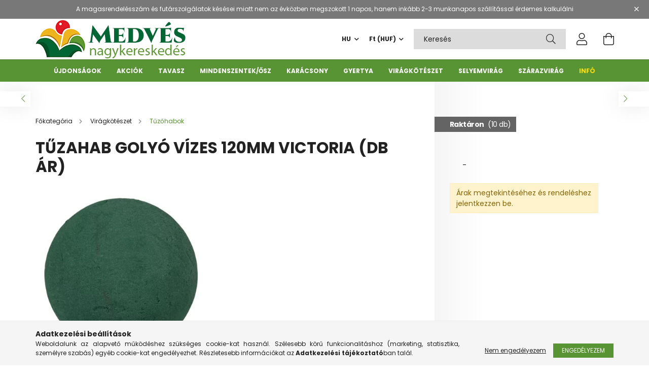

--- FILE ---
content_type: text/html; charset=UTF-8
request_url: https://medvesnagyker.hu/Tuzahab-golyo-vizes-120mm-Victoria-db-ar-2db/csom
body_size: 24660
content:
<!DOCTYPE html>
<html lang="hu">
<head>
    <meta charset="utf-8">
<meta name="description" content="Tűzahab golyó vízes 120mm Victoria (db ár), Nagykereskedésünk a régió legszélesebb virágkötészet kellék, szezonális dekoráció és selyemvirág kínálatával várja a">
<meta name="robots" content="index, follow">
<meta http-equiv="X-UA-Compatible" content="IE=Edge">
<meta property="og:site_name" content="Medvés Nagykereskedés" />
<meta property="og:title" content="Tűzahab golyó vízes 120mm Victoria (db ár) - Medvés Virágköt">
<meta property="og:description" content="Tűzahab golyó vízes 120mm Victoria (db ár), Nagykereskedésünk a régió legszélesebb virágkötészet kellék, szezonális dekoráció és selyemvirág kínálatával várja a">
<meta property="og:type" content="product">
<meta property="og:url" content="https://medvesnagyker.hu/Tuzahab-golyo-vizes-120mm-Victoria-db-ar-2db/csom">
<meta property="og:image" content="https://medvesnagyker.hu/img/2853/1122/1122.webp">
<meta name="google-site-verification" content="tS-dB4iZ8EemHIqmhsezUCUtv_dUf0WS-BCBVR2h5Lo">
<meta property="fb:admins" content="297141290340728">
<meta name="mobile-web-app-capable" content="yes">
<meta name="apple-mobile-web-app-capable" content="yes">
<meta name="MobileOptimized" content="320">
<meta name="HandheldFriendly" content="true">

<title>Tűzahab golyó vízes 120mm Victoria (db ár) - Medvés Virágköt</title>


<script>
var service_type="shop";
var shop_url_main="https://medvesnagyker.hu";
var actual_lang="hu";
var money_len="0";
var money_thousend=" ";
var money_dec=",";
var shop_id=2853;
var unas_design_url="https:"+"/"+"/"+"medvesnagyker.hu"+"/"+"!common_design"+"/"+"custom"+"/"+"medvesnagyker.unas.hu"+"/";
var unas_design_code='0';
var unas_base_design_code='2100';
var unas_design_ver=4;
var unas_design_subver=0;
var unas_shop_url='https://medvesnagyker.hu';
var responsive="yes";
var config_plus=new Array();
config_plus['cart_redirect']=1;
config_plus['money_type']='Ft';
config_plus['money_type_display']='Ft';
var lang_text=new Array();

var UNAS = UNAS || {};
UNAS.shop={"base_url":'https://medvesnagyker.hu',"domain":'medvesnagyker.hu',"username":'medvesnagyker.unas.hu',"id":2853,"lang":'hu',"currency_type":'Ft',"currency_code":'HUF',"currency_rate":'1',"currency_length":0,"base_currency_length":0,"canonical_url":'https://medvesnagyker.hu/Tuzahab-golyo-vizes-120mm-Victoria-db-ar-2db/csom'};
UNAS.design={"code":'0',"page":'product_details'};
UNAS.api_auth="8003bc2d40188cb5d029d74ca3552be3";
UNAS.customer={"email":'',"id":0,"group_id":0,"without_registration":0};
UNAS.shop["category_id"]="934819";
UNAS.shop["sku"]="1122";
UNAS.shop["product_id"]="188510849";
UNAS.shop["only_private_customer_can_purchase"] = false;
 

UNAS.text = {
    "button_overlay_close": `Bezár`,
    "popup_window": `Felugró ablak`,
    "list": `lista`,
    "updating_in_progress": `frissítés folyamatban`,
    "updated": `frissítve`,
    "is_opened": `megnyitva`,
    "is_closed": `bezárva`,
    "deleted": `törölve`,
    "consent_granted": `hozzájárulás megadva`,
    "consent_rejected": `hozzájárulás elutasítva`,
    "field_is_incorrect": `mező hibás`,
    "error_title": `Hiba!`,
    "product_variants": `termék változatok`,
    "product_added_to_cart": `A termék a kosárba került`,
    "product_added_to_cart_with_qty_problem": `A termékből csak [qty_added_to_cart] [qty_unit] került kosárba`,
    "product_removed_from_cart": `A termék törölve a kosárból`,
    "reg_title_name": `Név`,
    "reg_title_company_name": `Cégnév`,
    "number_of_items_in_cart": `Kosárban lévő tételek száma`,
    "cart_is_empty": `A kosár üres`,
    "cart_updated": `A kosár frissült`
};









window.lazySizesConfig=window.lazySizesConfig || {};
window.lazySizesConfig.loadMode=1;
window.lazySizesConfig.loadHidden=false;

window.dataLayer = window.dataLayer || [];
function gtag(){dataLayer.push(arguments)};
gtag('js', new Date());
</script>

<script defer="defer" src="https://medvesnagyker.hu/temp/shop_2853_1b2c76e3f378720f5250ec80c110b6b0.js?mod_time=1764547340"></script>

<link href="https://medvesnagyker.hu/temp/shop_2853_9f3d60a4b3629b040899ce6337fb4c75.css?mod_time=1764720154" rel="stylesheet" type="text/css">

<link href="https://medvesnagyker.hu/Tuzahab-golyo-vizes-120mm-Victoria-db-ar-2db/csom" rel="canonical">
<link href="https://medvesnagyker.hu/shop_ordered/2853/design_pic/favicon.ico" rel="shortcut icon">
<script>
        var google_consent=1;
    
        gtag('consent', 'default', {
           'ad_storage': 'denied',
           'ad_user_data': 'denied',
           'ad_personalization': 'denied',
           'analytics_storage': 'denied',
           'functionality_storage': 'denied',
           'personalization_storage': 'denied',
           'security_storage': 'granted'
        });

    
        gtag('consent', 'update', {
           'ad_storage': 'denied',
           'ad_user_data': 'denied',
           'ad_personalization': 'denied',
           'analytics_storage': 'denied',
           'functionality_storage': 'denied',
           'personalization_storage': 'denied',
           'security_storage': 'granted'
        });

        </script>
    <script async src="https://www.googletagmanager.com/gtag/js?id=UA-105060873-1"></script>    <script>
    gtag('config', 'UA-105060873-1');

        </script>
        <script>
    var google_analytics=1;

                gtag('event', 'view_item', {
              "currency": "HUF",
              "value": '0',
              "items": [
                  {
                      "item_id": "1122",
                      "item_name": "Tűzahab golyó vízes 120mm Victoria (db ár)",
                      "item_category": "Virágkötészet/Tűzőhabok",
                      "price": '0'
                  }
              ],
              'non_interaction': true
            });
               </script>
       <script>
        var google_ads=1;

                gtag('event','remarketing', {
            'ecomm_pagetype': 'product',
            'ecomm_prodid': ["1122"]        });
            </script>
    
    <script type="text/javascript_defer">
    var facebook_pixel=1;
    /* <![CDATA[ */
        !function(f,b,e,v,n,t,s){if(f.fbq)return;n=f.fbq=function(){n.callMethod?
            n.callMethod.apply(n,arguments):n.queue.push(arguments)};if(!f._fbq)f._fbq=n;
            n.push=n;n.loaded=!0;n.version='2.0';n.queue=[];t=b.createElement(e);t.async=!0;
            t.src=v;s=b.getElementsByTagName(e)[0];s.parentNode.insertBefore(t,s)}(window,
                document,'script','//connect.facebook.net/en_US/fbevents.js');

        fbq('init', '1892507194125029');
                fbq('track', 'PageView', {}, {eventID:'PageView.aS-Q0YzBOE0Ny7QY6KnxFAAAB-A'});
        
        fbq('track', 'ViewContent', {
            content_name: 'Tűzahab golyó vízes 120mm Victoria (db ár)',
            content_category: 'Virágkötészet > Tűzőhabok',
            content_ids: ['1122'],
            contents: [{'id': '1122', 'quantity': '2'}],
            content_type: 'product',
            value: 0,
            currency: 'HUF'
        }, {eventID:'ViewContent.aS-Q0YzBOE0Ny7QY6KnxFAAAB-A'});

        
        $(document).ready(function() {
            $(document).on("addToCart", function(event, product_array){
                facebook_event('AddToCart',{
					content_name: product_array.name,
					content_category: product_array.category,
					content_ids: [product_array.sku],
					contents: [{'id': product_array.sku, 'quantity': product_array.qty}],
					content_type: 'product',
					value: product_array.price,
					currency: 'HUF'
				}, {eventID:'AddToCart.' + product_array.event_id});
            });

            $(document).on("addToFavourites", function(event, product_array){
                facebook_event('AddToWishlist', {
                    content_ids: [product_array.sku],
                    content_type: 'product'
                }, {eventID:'AddToFavourites.' + product_array.event_id});
            });
        });

    /* ]]> */
    </script>
<script>
    (function(){
        mktr_key = "PP7DCOBG";
        var mktr = document.createElement("script"); mktr.async = true; mktr.src = "https://t.themarketer.com/t/j/" + mktr_key;
        var s = document.getElementsByTagName("script")[0]; s.parentNode.insertBefore(mktr,s);})();
    window.dataLayer = window.dataLayer || [];
</script>
<!-- themarketer_com - when product page is viewed -->
<script>
    dataLayer.push({
        event: "__sm__view_product",
        "product_id": "188510849"
    });
</script>
<!-- themarketer_com - when product is added to the cart -->
<script type="text/javascript_defer">
    $(document).on("addToCart", function(event, product_array){
        var act_full_variant_name="";
        if(product_array["variant_list1"]!=undefined){
            act_full_variant_name=product_array["variant_list1"];
        }
        if(product_array["variant_list2"]!=undefined){
            if(act_full_variant_name!="") act_full_variant_name+="-";
            act_full_variant_name+=product_array["variant_list2"];
        }
        if(product_array["variant_list3"]!=undefined){
            if(act_full_variant_name!="") act_full_variant_name+="-";
            act_full_variant_name+=product_array["variant_list3"];
        }
        if(act_full_variant_name==""){
            dataLayer.push({
                event: "__sm__add_to_cart",
                "product_id": product_array["master_key"],
                "quantity": product_array["qty"],
                "variation": false
            });
        } else {
            dataLayer.push({
                event: "__sm__add_to_cart",
                "product_id": product_array["master_key"],
                "quantity": product_array["qty"],
                "variation": {
                    "id": product_array["sku"],
                    "sku": product_array["sku"]
                }
            });
        }
    });
</script>
<!-- themarketer_com - when product is removed from the cart -->
<script>
  $(document).on("removeFromCart", function(event, data){
     var act_full_variant_name="";
     if (data.variant_1_value != ""){
        act_full_variant_name=data.variant_1_value;
     }
     if (data.variant_2_value != ""){
        act_full_variant_name=data.variant_2_value;
     }
     if (data.variant_3_value != ""){
        act_full_variant_name=data.variant_3_value;
     }
    if(act_full_variant_name==""){
        dataLayer.push({
            event: "__sm__remove_from_cart",
            "product_id": data.master_key,
            "quantity": data.qty,
            "variation": false
        });
    } else {
        dataLayer.push({
            event: "__sm__remove_from_cart",
            "product_id": data.master_key,
            "quantity": data.qty,
            "variation": {
                "id": data.master_key,
                "sku": data.sku
            }
        });
    }
  });
</script>
<!-- themarketer_com - when product is added to wishlist -->
<script type="text/javascript_defer">
    $(document).on("addToFavourites", function(event, product_array){
        var act_full_variant_name="";
        if(product_array["variant_list1"]!=undefined){
            act_full_variant_name=product_array["variant_list1"];
        }
        if(product_array["variant_list2"]!=undefined){
            if(act_full_variant_name!="") act_full_variant_name+="-";
            act_full_variant_name+=product_array["variant_list2"];
        }
        if(product_array["variant_list3"]!=undefined){
            if(act_full_variant_name!="") act_full_variant_name+="-";
            act_full_variant_name+=product_array["variant_list3"];
        }
        if(act_full_variant_name==""){
            dataLayer.push({
                event: "__sm__add_to_wishlist",
                "product_id": product_array["master_key"],
                "variation": false
            });
        } else {
            dataLayer.push({
                event: "__sm__add_to_wishlist",
                "product_id": product_array["master_key"],
                "variation": {
                    id: product_array["master_key"],
                    sku: product_array["sku"]
                }
            });
        }
    });
</script>
<!-- themarketer_com - when product is added to wishlist -->
<script type="text/javascript_defer">
    $(document).on("removeFromFavourites", function(event, product_array){
        var act_full_variant_name="";
        if(product_array["variant_list1"]!=undefined){
            act_full_variant_name=product_array["variant_list1"];
        }
        if(product_array["variant_list2"]!=undefined){
            if(act_full_variant_name!="") act_full_variant_name+="-";
            act_full_variant_name+=product_array["variant_list2"];
        }
        if(product_array["variant_list3"]!=undefined){
            if(act_full_variant_name!="") act_full_variant_name+="-";
            act_full_variant_name+=product_array["variant_list3"];
        }
        if(act_full_variant_name==""){
            dataLayer.push({
                event: "__sm__remove_from_wishlist",
                "product_id": product_array["master_key"],
                "variation": false
            });
        } else {
            dataLayer.push({
                event: "__sm__remove_from_wishlist",
                "product_id": product_array["master_key"],
                "variation": {
                    id: product_array["master_key"],
                    sku: product_array["sku"]
                }
            });
        }
    });
</script>


    <meta content="width=device-width, initial-scale=1.0" name="viewport" />
    <link rel="preconnect" href="https://fonts.gstatic.com">
    <link rel="preload" href="https://fonts.googleapis.com/css2?family=Poppins:wght@400;700&display=swap" as="style" />
    <link rel="stylesheet" href="https://fonts.googleapis.com/css2?family=Poppins:wght@400;700&display=swap" media="print" onload="this.media='all'">
    <noscript>
        <link rel="stylesheet" href="https://fonts.googleapis.com/css2?family=Poppins:wght@400;700&display=swap" />
    </noscript>

    
    
    
    
    

    
    
    
            
        
        
        
        
        
    
    
</head>




<body class='design_ver4' id="ud_shop_artdet">
<div id="image_to_cart" style="display:none; position:absolute; z-index:100000;"></div>
<div class="overlay_common overlay_warning" id="overlay_cart_add"></div>
<script type="text/javascript_defer">$(document).ready(function(){ overlay_init("cart_add",{"onBeforeLoad":false}); });</script>
<div id="overlay_login_outer"></div>	
	<script type="text/javascript_defer">
	$(document).ready(function(){
	    var login_redir_init="";

		$("#overlay_login_outer").overlay({
			onBeforeLoad: function() {
                var login_redir_temp=login_redir_init;
                if (login_redir_act!="") {
                    login_redir_temp=login_redir_act;
                    login_redir_act="";
                }

									$.ajax({
						type: "GET",
						async: true,
						url: "https://medvesnagyker.hu/shop_ajax/ajax_popup_login.php",
						data: {
							shop_id:"2853",
							lang_master:"hu",
                            login_redir:login_redir_temp,
							explicit:"ok",
							get_ajax:"1"
						},
						success: function(data){
							$("#overlay_login_outer").html(data);
							if (unas_design_ver >= 5) $("#overlay_login_outer").modal('show');
							$('#overlay_login1 input[name=shop_pass_login]').keypress(function(e) {
								var code = e.keyCode ? e.keyCode : e.which;
								if(code.toString() == 13) {		
									document.form_login_overlay.submit();		
								}	
							});	
						}
					});
								},
			top: 50,
			mask: {
	color: "#000000",
	loadSpeed: 200,
	maskId: "exposeMaskOverlay",
	opacity: 0.7
},
			closeOnClick: (config_plus['overlay_close_on_click_forced'] === 1),
			onClose: function(event, overlayIndex) {
				$("#login_redir").val("");
			},
			load: false
		});
		
			});
	function overlay_login() {
		$(document).ready(function(){
			$("#overlay_login_outer").overlay().load();
		});
	}
	function overlay_login_remind() {
        if (unas_design_ver >= 5) {
            $("#overlay_remind").overlay().load();
        } else {
            $(document).ready(function () {
                $("#overlay_login_outer").overlay().close();
                setTimeout('$("#overlay_remind").overlay().load();', 250);
            });
        }
	}

    var login_redir_act="";
    function overlay_login_redir(redir) {
        login_redir_act=redir;
        $("#overlay_login_outer").overlay().load();
    }
	</script>  
	<div class="overlay_common overlay_info" id="overlay_remind"></div>
<script type="text/javascript_defer">$(document).ready(function(){ overlay_init("remind",[]); });</script>

	<script type="text/javascript_defer">
    	function overlay_login_error_remind() {
		$(document).ready(function(){
			load_login=0;
			$("#overlay_error").overlay().close();
			setTimeout('$("#overlay_remind").overlay().load();', 250);	
		});
	}
	</script>  
	<div class="overlay_common overlay_info" id="overlay_newsletter"></div>
<script type="text/javascript_defer">$(document).ready(function(){ overlay_init("newsletter",[]); });</script>

<script type="text/javascript_defer">
function overlay_newsletter() {
    $(document).ready(function(){
        $("#overlay_newsletter").overlay().load();
    });
}
</script>
<div class="overlay_common overlay_error" id="overlay_script"></div>
<script type="text/javascript_defer">$(document).ready(function(){ overlay_init("script",[]); });</script>
<style> .grecaptcha-badge { display: none !important; } </style>     <script type='text/javascript_defer'>
    $(document).ready(function() {
        $.ajax({
            type: "GET",
            url: "https://medvesnagyker.hu/shop_ajax/ajax_stat.php",
            data: {master_shop_id:"2853",get_ajax:"1"}
        });
    });
    </script>
    

<div id="container" class="page_shop_artdet_1122 filter-not-exists">
                        <div class="nanobar js-nanobar">
            <div class="header_text_section_1 nanobar__inner text-center">
                                    <p>A magasrendelésszám és futárszolgálatok késései miatt nem az évközben megszokott 1 napos, hanem inkább 2-3 munkanapos szállítással érdemes kalkulálni</p>
                                <button type="button" class="btn nanobar__btn-close" onclick="closeNanobar(this,'header_text_section_1_hide','session');" aria-label="Bezár" title="Bezár">
                    <span class="icon--close"></span>
                </button>
            </div>
        </div>
    
        <header class="header position-relative">
            <div class="header-inner">
                <div class="header-container container">
                    <div class="row gutters-5 flex-nowrap justify-content-center align-items-center">
                            <div id="header_logo_img" class="logo col-auto flex-shrink-1 order-2 order-xl-1">
        <div class="header_logo-img-container">
            <div class="header_logo-img-wrapper">
                                                            <a href="https://medvesnagyker.hu/">                        <picture>
                                                            <source media="(max-width: 575.98px)" srcset="https://medvesnagyker.hu/!common_design/custom/medvesnagyker.unas.hu/element/layout_hu_header_logo-300x80_1_small.png?time=1628680013 150w, https://medvesnagyker.hu/!common_design/custom/medvesnagyker.unas.hu/element/layout_hu_header_logo-300x80_1_small_retina.png?time=1628680013 300w" sizes="150px"/>
                                                                                        <source media="(max-width: 991.98px)" srcset="https://medvesnagyker.hu/!common_design/custom/medvesnagyker.unas.hu/element/layout_hu_header_logo-300x80_1_large.png?time=1628680013 300w, https://medvesnagyker.hu/!common_design/custom/medvesnagyker.unas.hu/element/layout_hu_header_logo-300x80_1_large_retina.png?time=1628680013 600w" sizes="300px"/>
                                                        <img                                  src="https://medvesnagyker.hu/!common_design/custom/medvesnagyker.unas.hu/element/layout_hu_header_logo-300x80_1_default.png?time=1628680013"
                                 srcset="https://medvesnagyker.hu/!common_design/custom/medvesnagyker.unas.hu/element/layout_hu_header_logo-300x80_1_default.png?time=1628680013 1x, https://medvesnagyker.hu/!common_design/custom/medvesnagyker.unas.hu/element/layout_hu_header_logo-300x80_1_default_retina.png?time=1628680013 2x"
                                 alt="Medvés Nagykereskedés"/>
                        </picture>
                        </a>                                                </div>
        </div>
    </div>


                        <div class="header__left col-auto col-xl order-1 order-xl-2">
                            <div class="d-flex align-items-center justify-content-center">
                                <button type="button" class="hamburger__btn js-hamburger-btn dropdown--btn d-xl-none" id="hamburger__btn" aria-label="hamburger button" data-btn-for=".hamburger__dropdown">
                                    <span class="hamburger__btn-icon icon--hamburger"></span>
                                </button>
                                
                            </div>
                        </div>

                        <div class="header__right col col-xl-auto order-3 py-3 py-lg-4">
                            <div class="d-flex align-items-center justify-content-end">
                                    <div class="lang-box-desktop flex-shrink-0">
        <div class="lang-select-group form-group form-select-group mb-0">
            <select class="form-control border-0 lang-select" name="change_lang" onchange="location.href='https://medvesnagyker.hu'+this.value+'/'">
                                <option value="/hu" selected="selected">HU</option>
                                <option value="/en">EN</option>
                                <option value="/ro">RO</option>
                            </select>
        </div>
    </div>
    
                                    <div class="currency-box-desktop flex-shrink-0">
        <form action="https://medvesnagyker.hu/shop_moneychange.php" name="form_moneychange" method="post"><input name="file_back" type="hidden" value="/Tuzahab-golyo-vizes-120mm-Victoria-db-ar-2db/csom">
            <div class="currency-select-group form-group form-select-group mb-0">
                <select class="form-control border-0 money-select" name="session_money_select" id="session_money_select2" onchange="document.form_moneychange.submit();">
                    <option value="-1" selected="selected">Ft (HUF)</option>
                                            <option value="0">EUR</option>
                                    </select>
            </div>
        </form>
            </div>

                                <div class="search-open-btn d-block d-lg-none icon--search text-center" onclick="$('.search__container').slideToggle();"></div>
                                <div class="search__container">
                                    <div class="search-box position-relative ml-auto container px-0" id="box_search_content">
    <form name="form_include_search" id="form_include_search" action="https://medvesnagyker.hu/shop_search.php" method="get">
        <div class="box-search-group input-group mb-0">
            <input name="search" id="box_search_input" placeholder="Keresés" type="text" maxlength="100" class="ac_input form-control" autocomplete="off" required />
            <div class='search-box__search-btn-outer input-group-append' title='Keresés'>
                <button class='search-btn' aria-label="Keresés">
                    <span class="search-btn-icon icon--search"></span>
                </button>
            </div>
            <div class="search__loading">
                <div class="loading-spinner--small"></div>
            </div>
        </div>
        <div class="search-box__mask"></div>
    </form>
    <div class="ac_results"></div>
</div>



                                </div>
                                <div class="profil__container">
                                                <div class="profile">
            <button type="button" class="profile__btn js-profile-btn dropdown--btn" id="profile__btn" data-orders="https://medvesnagyker.hu/shop_order_track.php" aria-label="profile button" data-btn-for=".profile__dropdown">
                <span class="profile__btn-icon icon--head"></span>
            </button>
        </div>
    
                                </div>
                                <div class="cart-box__container pr-3 pr-xl-0">
                                    <button class="cart-box__btn dropdown--btn" aria-label="cart button" type="button" data-btn-for=".cart-box__dropdown">
                                        <span class="cart-box__btn-icon icon--cart">
                                                <span id='box_cart_content' class='cart-box'>            </span>
                                        </span>
                                    </button>
                                </div>
                            </div>
                        </div>
                    </div>
                </div>
            </div>
                            <div class="header-menus d-none d-xl-block">
                    <div class="container text-center position-relative">
                        <ul class="main-menus d-none d-lg-flex justify-content-center text-left js-main-menus-content cat-menus level-0 plus-menus level-0" data-level="0">
                                <li class='cat-menu  is-spec-item js-cat-menu-new' data-id="new">

        <span class="cat-menu__name font-weight-bold">
                            <a class='cat-menu__link font-weight-bold' href='https://medvesnagyker.hu/ujdonssagok' >
                            Újdonságok            </a>
        </span>

            </li>
    <li class='cat-menu  is-spec-item js-cat-menu-akcio' data-id="akcio">

        <span class="cat-menu__name font-weight-bold">
                            <a class='cat-menu__link font-weight-bold' href='https://medvesnagyker.hu/akciok' >
                            Akciók            </a>
        </span>

            </li>
    <li class='cat-menu  has-child js-cat-menu-204846' data-id="204846">

        <span class="cat-menu__name font-weight-bold">
                            <a class='cat-menu__link font-weight-bold' href='https://medvesnagyker.hu/Tavasz' >
                            Tavasz            </a>
        </span>

        			


    <div class="cat-menu__sublist js-sublist level-1 ">
        <div class="sublist-inner js-sublist-inner ps__child--consume">
            <div class="cat-menu__sublist-inner d-flex">
                <div class="flex-grow-1">
                    <ul class="cat-menus level-1 row" data-level="cat-level-1">
                                                    <li class="col-2 mb-2 cat-menu js-cat-menu-999380" data-id="999380">
                                <span class="cat-menu__name text-uppercase font-weight-bold" data-img-url="https://medvesnagyker.hu/img/2853/catpic_999380/65x65,r/999380.webp?time=1628677617" data-retina-img-url="https://medvesnagyker.hu/img/2853/catpic_999380/130x130,r/999380.webp?time=1628677617 2x">
                                    <a class="cat-menu__link" href="https://medvesnagyker.hu/Valentin-nap" >
                                                                                <img alt="Valentin nap" height="75" src="https://medvesnagyker.hu/img/2853/catpic_999380/65x65,r/999380.webp?time=1628677617" width="75" />
                                                                                Valentin nap
                                                                            </a>
                                </span>
                                                            </li>
                                                    <li class="col-2 mb-2 cat-menu js-cat-menu-717241" data-id="717241">
                                <span class="cat-menu__name text-uppercase font-weight-bold" data-img-url="https://medvesnagyker.hu/img/2853/catpic_717241/65x65,r/717241.webp?time=1739368888" data-retina-img-url="https://medvesnagyker.hu/img/2853/catpic_717241/130x130,r/717241.webp?time=1739368888 2x">
                                    <a class="cat-menu__link" href="https://medvesnagyker.hu/Tavaszi-kellekek" >
                                                                                <img alt="Tavaszi, nyári kellékek" height="75" src="https://medvesnagyker.hu/img/2853/catpic_717241/65x65,r/717241.webp?time=1739368888" width="75" />
                                                                                Tavaszi, nyári kellékek
                                                                            </a>
                                </span>
                                                            </li>
                                                    <li class="col-2 mb-2 cat-menu js-cat-menu-622453" data-id="622453">
                                <span class="cat-menu__name text-uppercase font-weight-bold" data-img-url="https://medvesnagyker.hu/img/2853/catpic_622453/65x65,r/622453.webp?time=1739368898" data-retina-img-url="https://medvesnagyker.hu/img/2853/catpic_622453/130x130,r/622453.webp?time=1739368898 2x">
                                    <a class="cat-menu__link" href="https://medvesnagyker.hu/Husvet" >
                                                                                <img alt="Húsvét" height="75" src="https://medvesnagyker.hu/img/2853/catpic_622453/65x65,r/622453.webp?time=1739368898" width="75" />
                                                                                Húsvét
                                                                            </a>
                                </span>
                                                            </li>
                                                    <li class="col-2 mb-2 cat-menu js-cat-menu-706673" data-id="706673">
                                <span class="cat-menu__name text-uppercase font-weight-bold" data-img-url="https://medvesnagyker.hu/img/2853/catpic_706673/65x65,r/706673.webp?time=1739368907" data-retina-img-url="https://medvesnagyker.hu/img/2853/catpic_706673/130x130,r/706673.webp?time=1739368907 2x">
                                    <a class="cat-menu__link" href="https://medvesnagyker.hu/ballagas" >
                                                                                <img alt="Ballagás" height="75" src="https://medvesnagyker.hu/img/2853/catpic_706673/65x65,r/706673.webp?time=1739368907" width="75" />
                                                                                Ballagás
                                                                            </a>
                                </span>
                                                            </li>
                                                    <li class="col-2 mb-2 cat-menu js-cat-menu-790175" data-id="790175">
                                <span class="cat-menu__name text-uppercase font-weight-bold" data-img-url="https://medvesnagyker.hu/img/2853/catpic_790175/65x65,r/790175.webp?time=1628455022" data-retina-img-url="https://medvesnagyker.hu/img/2853/catpic_790175/130x130,r/790175.webp?time=1628455022 2x">
                                    <a class="cat-menu__link" href="https://medvesnagyker.hu/ballagasi-csokrok" >
                                                                                <img alt="Ballagási csokrok" height="75" src="https://medvesnagyker.hu/img/2853/catpic_790175/65x65,r/790175.webp?time=1628455022" width="75" />
                                                                                Ballagási csokrok
                                                                            </a>
                                </span>
                                                            </li>
                                                    <li class="col-2 mb-2 cat-menu js-cat-menu-671902" data-id="671902">
                                <span class="cat-menu__name text-uppercase font-weight-bold" data-img-url="https://medvesnagyker.hu/img/2853/catpic_671902/65x65,r/671902.webp?time=1628455033" data-retina-img-url="https://medvesnagyker.hu/img/2853/catpic_671902/130x130,r/671902.webp?time=1628455033 2x">
                                    <a class="cat-menu__link" href="https://medvesnagyker.hu/plussok" >
                                                                                <img alt="Plüssök" height="75" src="https://medvesnagyker.hu/img/2853/catpic_671902/65x65,r/671902.webp?time=1628455033" width="75" />
                                                                                Plüssök
                                                                            </a>
                                </span>
                                                            </li>
                                                    <li class="col-2 mb-2 cat-menu js-cat-menu-959274" data-id="959274">
                                <span class="cat-menu__name text-uppercase font-weight-bold" data-img-url="https://medvesnagyker.hu/img/2853/catpic_959274/65x65,r/959274.webp?time=1739368917" data-retina-img-url="https://medvesnagyker.hu/img/2853/catpic_959274/130x130,r/959274.webp?time=1739368917 2x">
                                    <a class="cat-menu__link" href="https://medvesnagyker.hu/Anyak-napja" >
                                                                                <img alt="Anyák napja" height="75" src="https://medvesnagyker.hu/img/2853/catpic_959274/65x65,r/959274.webp?time=1739368917" width="75" />
                                                                                Anyák napja
                                                                            </a>
                                </span>
                                                            </li>
                                            </ul>
                </div>
                            </div>
        </div>
    </div>


            </li>
    <li class='cat-menu  has-child js-cat-menu-397875' data-id="397875">

        <span class="cat-menu__name font-weight-bold">
                            <a class='cat-menu__link font-weight-bold' href='https://medvesnagyker.hu/Mindenszentek-osz' >
                            Mindenszentek/ősz            </a>
        </span>

        			


    <div class="cat-menu__sublist js-sublist level-1 ">
        <div class="sublist-inner js-sublist-inner ps__child--consume">
            <div class="cat-menu__sublist-inner d-flex">
                <div class="flex-grow-1">
                    <ul class="cat-menus level-1 row" data-level="cat-level-1">
                                                    <li class="col-2 mb-2 cat-menu js-cat-menu-990120" data-id="990120">
                                <span class="cat-menu__name text-uppercase font-weight-bold" data-img-url="https://medvesnagyker.hu/img/2853/catpic_990120/65x65,r/990120.webp?time=1628454687" data-retina-img-url="https://medvesnagyker.hu/img/2853/catpic_990120/130x130,r/990120.webp?time=1628454687 2x">
                                    <a class="cat-menu__link" href="https://medvesnagyker.hu/Uvegmecsesek" >
                                                                                <img alt="Üvegmécsesek" height="75" src="https://medvesnagyker.hu/img/2853/catpic_990120/65x65,r/990120.webp?time=1628454687" width="75" />
                                                                                Üvegmécsesek
                                                                            </a>
                                </span>
                                                            </li>
                                                    <li class="col-2 mb-2 cat-menu js-cat-menu-698906" data-id="698906">
                                <span class="cat-menu__name text-uppercase font-weight-bold" data-img-url="https://medvesnagyker.hu/img/2853/catpic_698906/65x65,r/698906.webp?time=1752780650" data-retina-img-url="https://medvesnagyker.hu/img/2853/catpic_698906/130x130,r/698906.webp?time=1752780650 2x">
                                    <a class="cat-menu__link" href="https://medvesnagyker.hu/Mecsesbetetek" >
                                                                                <img alt="Mécsesbetétek" height="75" src="https://medvesnagyker.hu/img/2853/catpic_698906/65x65,r/698906.webp?time=1752780650" width="75" />
                                                                                Mécsesbetétek
                                                                            </a>
                                </span>
                                                            </li>
                                                    <li class="col-2 mb-2 cat-menu js-cat-menu-813615" data-id="813615">
                                <span class="cat-menu__name text-uppercase font-weight-bold" data-img-url="https://medvesnagyker.hu/img/2853/catpic_813615/65x65,r/813615.webp?time=1752780795" data-retina-img-url="https://medvesnagyker.hu/img/2853/catpic_813615/130x130,r/813615.webp?time=1752780795 2x">
                                    <a class="cat-menu__link" href="https://medvesnagyker.hu/Mecsesbetetek-csomagban" >
                                                                                <img alt="Mécsesbetétek csomagban" height="75" src="https://medvesnagyker.hu/img/2853/catpic_813615/65x65,r/813615.webp?time=1752780795" width="75" />
                                                                                Mécsesbetétek csomagban
                                                                            </a>
                                </span>
                                                            </li>
                                                    <li class="col-2 mb-2 cat-menu js-cat-menu-520715" data-id="520715">
                                <span class="cat-menu__name text-uppercase font-weight-bold" data-img-url="https://medvesnagyker.hu/img/2853/catpic_520715/65x65,r/520715.webp?time=1756041967" data-retina-img-url="https://medvesnagyker.hu/img/2853/catpic_520715/130x130,r/520715.webp?time=1756041967 2x">
                                    <a class="cat-menu__link" href="https://medvesnagyker.hu/Oszi-kellekek" >
                                                                                <img alt="Őszi kellékek" height="75" src="https://medvesnagyker.hu/img/2853/catpic_520715/65x65,r/520715.webp?time=1756041967" width="75" />
                                                                                Őszi kellékek
                                                                            </a>
                                </span>
                                                            </li>
                                                    <li class="col-2 mb-2 cat-menu js-cat-menu-922796" data-id="922796">
                                <span class="cat-menu__name text-uppercase font-weight-bold" data-img-url="https://medvesnagyker.hu/img/2853/catpic_922796/65x65,r/922796.webp?time=1628454738" data-retina-img-url="https://medvesnagyker.hu/img/2853/catpic_922796/130x130,r/922796.webp?time=1628454738 2x">
                                    <a class="cat-menu__link" href="https://medvesnagyker.hu/Kegyeleti-kellekek" >
                                                                                <img alt="Kegyeleti kellékek" height="75" src="https://medvesnagyker.hu/img/2853/catpic_922796/65x65,r/922796.webp?time=1628454738" width="75" />
                                                                                Kegyeleti kellékek
                                                                            </a>
                                </span>
                                                            </li>
                                                    <li class="col-2 mb-2 cat-menu js-cat-menu-614586" data-id="614586">
                                <span class="cat-menu__name text-uppercase font-weight-bold" data-img-url="https://medvesnagyker.hu/img/2853/catpic_614586/65x65,r/614586.webp?time=1628454750" data-retina-img-url="https://medvesnagyker.hu/img/2853/catpic_614586/130x130,r/614586.webp?time=1628454750 2x">
                                    <a class="cat-menu__link" href="https://medvesnagyker.hu/Szalma-koszoruk" >
                                                                                <img alt="Szalma koszorúk" height="75" src="https://medvesnagyker.hu/img/2853/catpic_614586/65x65,r/614586.webp?time=1628454750" width="75" />
                                                                                Szalma koszorúk
                                                                            </a>
                                </span>
                                                            </li>
                                                    <li class="col-2 mb-2 cat-menu js-cat-menu-497958" data-id="497958">
                                <span class="cat-menu__name text-uppercase font-weight-bold" data-img-url="https://medvesnagyker.hu/img/2853/catpic_497958/65x65,r/497958.webp?time=1628454761" data-retina-img-url="https://medvesnagyker.hu/img/2853/catpic_497958/130x130,r/497958.webp?time=1628454761 2x">
                                    <a class="cat-menu__link" href="https://medvesnagyker.hu/spl/497958/Toboz-koszoruk" >
                                                                                <img alt="Toboz koszorúk" height="75" src="https://medvesnagyker.hu/img/2853/catpic_497958/65x65,r/497958.webp?time=1628454761" width="75" />
                                                                                Toboz koszorúk
                                                                            </a>
                                </span>
                                                            </li>
                                                    <li class="col-2 mb-2 cat-menu js-cat-menu-638884" data-id="638884">
                                <span class="cat-menu__name text-uppercase font-weight-bold" data-img-url="https://medvesnagyker.hu/img/2853/catpic_638884/65x65,r/638884.webp?time=1628454773" data-retina-img-url="https://medvesnagyker.hu/img/2853/catpic_638884/130x130,r/638884.webp?time=1628454773 2x">
                                    <a class="cat-menu__link" href="https://medvesnagyker.hu/spl/638884/Vesszo-koszoruk" >
                                                                                <img alt="Vessző koszorúk" height="75" src="https://medvesnagyker.hu/img/2853/catpic_638884/65x65,r/638884.webp?time=1628454773" width="75" />
                                                                                Vessző koszorúk
                                                                            </a>
                                </span>
                                                            </li>
                                                    <li class="col-2 mb-2 cat-menu js-cat-menu-126428" data-id="126428">
                                <span class="cat-menu__name text-uppercase font-weight-bold" data-img-url="https://medvesnagyker.hu/img/2853/catpic_126428/65x65,r/126428.webp?time=1628454713" data-retina-img-url="https://medvesnagyker.hu/img/2853/catpic_126428/130x130,r/126428.webp?time=1628454713 2x">
                                    <a class="cat-menu__link" href="https://medvesnagyker.hu/Ratetek-koszorukhoz" >
                                                                                <img alt="Rátétek koszorúkhoz" height="75" src="https://medvesnagyker.hu/img/2853/catpic_126428/65x65,r/126428.webp?time=1628454713" width="75" />
                                                                                Rátétek koszorúkhoz
                                                                            </a>
                                </span>
                                                            </li>
                                                    <li class="col-2 mb-2 cat-menu js-cat-menu-815990" data-id="815990">
                                <span class="cat-menu__name text-uppercase font-weight-bold" data-img-url="https://medvesnagyker.hu/img/2853/catpic_815990/65x65,r/815990.webp?time=1661767164" data-retina-img-url="https://medvesnagyker.hu/img/2853/catpic_815990/130x130,r/815990.webp?time=1661767164 2x">
                                    <a class="cat-menu__link" href="https://medvesnagyker.hu/Sirdiszek" >
                                                                                <img alt="Sírdíszek" height="75" src="https://medvesnagyker.hu/img/2853/catpic_815990/65x65,r/815990.webp?time=1661767164" width="75" />
                                                                                Sírdíszek
                                                                            </a>
                                </span>
                                                            </li>
                                            </ul>
                </div>
                            </div>
        </div>
    </div>


            </li>
    <li class='cat-menu  has-child js-cat-menu-827828' data-id="827828">

        <span class="cat-menu__name font-weight-bold">
                            <a class='cat-menu__link font-weight-bold' href='https://medvesnagyker.hu/karacsony' >
                            Karácsony            </a>
        </span>

        			


    <div class="cat-menu__sublist js-sublist level-1 ">
        <div class="sublist-inner js-sublist-inner ps__child--consume">
            <div class="cat-menu__sublist-inner d-flex">
                <div class="flex-grow-1">
                    <ul class="cat-menus level-1 row" data-level="cat-level-1">
                                                    <li class="col-2 mb-2 cat-menu js-cat-menu-683945" data-id="683945">
                                <span class="cat-menu__name text-uppercase font-weight-bold" data-img-url="https://medvesnagyker.hu/img/2853/catpic_683945/65x65,r/683945.webp?time=1756042045" data-retina-img-url="https://medvesnagyker.hu/img/2853/catpic_683945/130x130,r/683945.webp?time=1756042045 2x">
                                    <a class="cat-menu__link" href="https://medvesnagyker.hu/Karacsonyi-ajandektasakok" >
                                                                                <img alt="Karácsonyi ajándéktasakok" height="75" src="https://medvesnagyker.hu/img/2853/catpic_683945/65x65,r/683945.webp?time=1756042045" width="75" />
                                                                                Karácsonyi ajándéktasakok
                                                                            </a>
                                </span>
                                                            </li>
                                                    <li class="col-2 mb-2 cat-menu js-cat-menu-824048" data-id="824048">
                                <span class="cat-menu__name text-uppercase font-weight-bold" data-img-url="https://medvesnagyker.hu/img/2853/catpic_824048/65x65,r/824048.webp?time=1628537602" data-retina-img-url="https://medvesnagyker.hu/img/2853/catpic_824048/130x130,r/824048.webp?time=1628537602 2x">
                                    <a class="cat-menu__link" href="https://medvesnagyker.hu/Karacsonyi-alapok" >
                                                                                <img alt="Karácsonyi alapok" height="75" src="https://medvesnagyker.hu/img/2853/catpic_824048/65x65,r/824048.webp?time=1628537602" width="75" />
                                                                                Karácsonyi alapok
                                                                            </a>
                                </span>
                                                            </li>
                                                    <li class="col-2 mb-2 cat-menu js-cat-menu-605734" data-id="605734">
                                <span class="cat-menu__name text-uppercase font-weight-bold" data-img-url="https://medvesnagyker.hu/img/2853/catpic_605734/65x65,r/605734.webp?time=1756042181" data-retina-img-url="https://medvesnagyker.hu/img/2853/catpic_605734/130x130,r/605734.webp?time=1756042181 2x">
                                    <a class="cat-menu__link" href="https://medvesnagyker.hu/Karacsonyi-kellekek" >
                                                                                <img alt="Karácsonyi kellékek" height="75" src="https://medvesnagyker.hu/img/2853/catpic_605734/65x65,r/605734.webp?time=1756042181" width="75" />
                                                                                Karácsonyi kellékek
                                                                            </a>
                                </span>
                                                            </li>
                                                    <li class="col-2 mb-2 cat-menu js-cat-menu-929542" data-id="929542">
                                <span class="cat-menu__name text-uppercase font-weight-bold" data-img-url="https://medvesnagyker.hu/img/2853/catpic_929542/65x65,r/929542.webp?time=1761235927" data-retina-img-url="https://medvesnagyker.hu/img/2853/catpic_929542/130x130,r/929542.webp?time=1761235927 2x">
                                    <a class="cat-menu__link" href="https://medvesnagyker.hu/Karacsonyi-nyomtatott-tablak" >
                                                                                <img alt="Karácsonyi nyomtatott táblák" height="75" src="https://medvesnagyker.hu/img/2853/catpic_929542/65x65,r/929542.webp?time=1761235927" width="75" />
                                                                                Karácsonyi nyomtatott táblák
                                                                            </a>
                                </span>
                                                            </li>
                                                    <li class="col-2 mb-2 cat-menu js-cat-menu-872374" data-id="872374">
                                <span class="cat-menu__name text-uppercase font-weight-bold" data-img-url="https://medvesnagyker.hu/img/2853/catpic_872374/65x65,r/872374.webp?time=1761332491" data-retina-img-url="https://medvesnagyker.hu/img/2853/catpic_872374/130x130,r/872374.webp?time=1761332491 2x">
                                    <a class="cat-menu__link" href="https://medvesnagyker.hu/Karacsonyi-lezervagott" >
                                                                                <img alt="Karácsonyi lézervágott" height="75" src="https://medvesnagyker.hu/img/2853/catpic_872374/65x65,r/872374.webp?time=1761332491" width="75" />
                                                                                Karácsonyi lézervágott
                                                                            </a>
                                </span>
                                                            </li>
                                                    <li class="col-2 mb-2 cat-menu js-cat-menu-356296" data-id="356296">
                                <span class="cat-menu__name text-uppercase font-weight-bold" data-img-url="https://medvesnagyker.hu/img/2853/catpic_356296/65x65,r/356296.webp?time=1756042222" data-retina-img-url="https://medvesnagyker.hu/img/2853/catpic_356296/130x130,r/356296.webp?time=1756042222 2x">
                                    <a class="cat-menu__link" href="https://medvesnagyker.hu/Karacsonyi-fa-aruk" >
                                                                                <img alt="Karácsonyi fa áruk" height="75" src="https://medvesnagyker.hu/img/2853/catpic_356296/65x65,r/356296.webp?time=1756042222" width="75" />
                                                                                Karácsonyi fa áruk
                                                                            </a>
                                </span>
                                                            </li>
                                                    <li class="col-2 mb-2 cat-menu js-cat-menu-351359" data-id="351359">
                                <span class="cat-menu__name text-uppercase font-weight-bold" data-img-url="https://medvesnagyker.hu/img/2853/catpic_351359/65x65,r/351359.webp?time=1756042251" data-retina-img-url="https://medvesnagyker.hu/img/2853/catpic_351359/130x130,r/351359.webp?time=1756042251 2x">
                                    <a class="cat-menu__link" href="https://medvesnagyker.hu/Karacsonyi-fem-aruk" >
                                                                                <img alt="Karácsonyi fém áruk" height="75" src="https://medvesnagyker.hu/img/2853/catpic_351359/65x65,r/351359.webp?time=1756042251" width="75" />
                                                                                Karácsonyi fém áruk
                                                                            </a>
                                </span>
                                                            </li>
                                                    <li class="col-2 mb-2 cat-menu js-cat-menu-788281" data-id="788281">
                                <span class="cat-menu__name text-uppercase font-weight-bold" data-img-url="https://medvesnagyker.hu/img/2853/catpic_788281/65x65,r/788281.webp?time=1756042527" data-retina-img-url="https://medvesnagyker.hu/img/2853/catpic_788281/130x130,r/788281.webp?time=1756042527 2x">
                                    <a class="cat-menu__link" href="https://medvesnagyker.hu/Karacsonyi-figurak" >
                                                                                <img alt="Karácsonyi figurák" height="75" src="https://medvesnagyker.hu/img/2853/catpic_788281/65x65,r/788281.webp?time=1756042527" width="75" />
                                                                                Karácsonyi figurák
                                                                            </a>
                                </span>
                                                            </li>
                                                    <li class="col-2 mb-2 cat-menu js-cat-menu-175188" data-id="175188">
                                <span class="cat-menu__name text-uppercase font-weight-bold" data-img-url="https://medvesnagyker.hu/img/2853/catpic_175188/65x65,r/175188.webp?time=1628539174" data-retina-img-url="https://medvesnagyker.hu/img/2853/catpic_175188/130x130,r/175188.webp?time=1628539174 2x">
                                    <a class="cat-menu__link" href="https://medvesnagyker.hu/Karacsonyi-keramia-figurak" >
                                                                                <img alt="Karácsonyi kerámia figurák" height="75" src="https://medvesnagyker.hu/img/2853/catpic_175188/65x65,r/175188.webp?time=1628539174" width="75" />
                                                                                Karácsonyi kerámia figurák
                                                                            </a>
                                </span>
                                                            </li>
                                                    <li class="col-2 mb-2 cat-menu js-cat-menu-823138" data-id="823138">
                                <span class="cat-menu__name text-uppercase font-weight-bold" data-img-url="https://medvesnagyker.hu/img/2853/catpic_823138/65x65,r/823138.webp?time=1756042306" data-retina-img-url="https://medvesnagyker.hu/img/2853/catpic_823138/130x130,r/823138.webp?time=1756042306 2x">
                                    <a class="cat-menu__link" href="https://medvesnagyker.hu/Fenyok-girlandok" >
                                                                                <img alt="Fenyők, girlandok" height="75" src="https://medvesnagyker.hu/img/2853/catpic_823138/65x65,r/823138.webp?time=1756042306" width="75" />
                                                                                Fenyők, girlandok
                                                                            </a>
                                </span>
                                                            </li>
                                                    <li class="col-2 mb-2 cat-menu js-cat-menu-966568" data-id="966568">
                                <span class="cat-menu__name text-uppercase font-weight-bold" data-img-url="https://medvesnagyker.hu/img/2853/catpic_966568/65x65,r/966568.webp?time=1628537661" data-retina-img-url="https://medvesnagyker.hu/img/2853/catpic_966568/130x130,r/966568.webp?time=1628537661 2x">
                                    <a class="cat-menu__link" href="https://medvesnagyker.hu/Gombok-csucsdiszek" >
                                                                                <img alt="Műanyag gömbök, csúcsdíszek" height="75" src="https://medvesnagyker.hu/img/2853/catpic_966568/65x65,r/966568.webp?time=1628537661" width="75" />
                                                                                Műanyag gömbök, csúcsdíszek
                                                                            </a>
                                </span>
                                                            </li>
                                                    <li class="col-2 mb-2 cat-menu js-cat-menu-198031" data-id="198031">
                                <span class="cat-menu__name text-uppercase font-weight-bold" data-img-url="https://medvesnagyker.hu/img/2853/catpic_198031/65x65,r/198031.webp?time=1677917408" data-retina-img-url="https://medvesnagyker.hu/img/2853/catpic_198031/130x130,r/198031.webp?time=1677917408 2x">
                                    <a class="cat-menu__link" href="https://medvesnagyker.hu/Mintas-gombok" >
                                                                                <img alt="Mintás gömbök" height="75" src="https://medvesnagyker.hu/img/2853/catpic_198031/65x65,r/198031.webp?time=1677917408" width="75" />
                                                                                Mintás gömbök
                                                                            </a>
                                </span>
                                                            </li>
                                                    <li class="col-2 mb-2 cat-menu js-cat-menu-156663" data-id="156663">
                                <span class="cat-menu__name text-uppercase font-weight-bold" data-img-url="https://medvesnagyker.hu/img/2853/catpic_156663/65x65,r/156663.webp?time=1756042431" data-retina-img-url="https://medvesnagyker.hu/img/2853/catpic_156663/130x130,r/156663.webp?time=1756042431 2x">
                                    <a class="cat-menu__link" href="https://medvesnagyker.hu/Uveg-pickek" >
                                                                                <img alt="Üveg gömbök" height="75" src="https://medvesnagyker.hu/img/2853/catpic_156663/65x65,r/156663.webp?time=1756042431" width="75" />
                                                                                Üveg gömbök
                                                                            </a>
                                </span>
                                                            </li>
                                                    <li class="col-2 mb-2 cat-menu js-cat-menu-370855" data-id="370855">
                                <span class="cat-menu__name text-uppercase font-weight-bold" data-img-url="https://medvesnagyker.hu/img/2853/catpic_370855/65x65,r/370855.webp?time=1756042595" data-retina-img-url="https://medvesnagyker.hu/img/2853/catpic_370855/130x130,r/370855.webp?time=1756042595 2x">
                                    <a class="cat-menu__link" href="https://medvesnagyker.hu/Karacsonyi-diszek" >
                                                                                <img alt="Karácsonyi díszek" height="75" src="https://medvesnagyker.hu/img/2853/catpic_370855/65x65,r/370855.webp?time=1756042595" width="75" />
                                                                                Karácsonyi díszek
                                                                            </a>
                                </span>
                                                            </li>
                                                    <li class="col-2 mb-2 cat-menu js-cat-menu-488938" data-id="488938">
                                <span class="cat-menu__name text-uppercase font-weight-bold" data-img-url="https://medvesnagyker.hu/img/2853/catpic_488938/65x65,r/488938.webp?time=1761907823" data-retina-img-url="https://medvesnagyker.hu/img/2853/catpic_488938/130x130,r/488938.webp?time=1761907823 2x">
                                    <a class="cat-menu__link" href="https://medvesnagyker.hu/spl/488938/Karacsonyi-fenyek" >
                                                                                <img alt="Karácsonyi fények" height="75" src="https://medvesnagyker.hu/img/2853/catpic_488938/65x65,r/488938.webp?time=1761907823" width="75" />
                                                                                Karácsonyi fények
                                                                            </a>
                                </span>
                                                            </li>
                                                    <li class="col-2 mb-2 cat-menu js-cat-menu-503258" data-id="503258">
                                <span class="cat-menu__name text-uppercase font-weight-bold" data-img-url="https://medvesnagyker.hu/img/2853/catpic_503258/65x65,r/503258.webp?time=1677917593" data-retina-img-url="https://medvesnagyker.hu/img/2853/catpic_503258/130x130,r/503258.webp?time=1677917593 2x">
                                    <a class="cat-menu__link" href="https://medvesnagyker.hu/LED-elemes" >
                                                                                <img alt="LED elemes" height="75" src="https://medvesnagyker.hu/img/2853/catpic_503258/65x65,r/503258.webp?time=1677917593" width="75" />
                                                                                LED elemes
                                                                            </a>
                                </span>
                                                            </li>
                                                    <li class="col-2 mb-2 cat-menu js-cat-menu-656487" data-id="656487">
                                <span class="cat-menu__name text-uppercase font-weight-bold" data-img-url="https://medvesnagyker.hu/img/2853/catpic_656487/65x65,r/656487.webp?time=1677917552" data-retina-img-url="https://medvesnagyker.hu/img/2853/catpic_656487/130x130,r/656487.webp?time=1677917552 2x">
                                    <a class="cat-menu__link" href="https://medvesnagyker.hu/LED-adapteres" >
                                                                                <img alt="LED adapteres" height="75" src="https://medvesnagyker.hu/img/2853/catpic_656487/65x65,r/656487.webp?time=1677917552" width="75" />
                                                                                LED adapteres
                                                                            </a>
                                </span>
                                                            </li>
                                                    <li class="col-2 mb-2 cat-menu js-cat-menu-707115" data-id="707115">
                                <span class="cat-menu__name text-uppercase font-weight-bold" data-img-url="https://medvesnagyker.hu/img/2853/catpic_707115/65x65,r/707115.webp?time=1678201016" data-retina-img-url="https://medvesnagyker.hu/img/2853/catpic_707115/130x130,r/707115.webp?time=1678201016 2x">
                                    <a class="cat-menu__link" href="https://medvesnagyker.hu/LED-gyertya" >
                                                                                <img alt="LED gyertya" height="75" src="https://medvesnagyker.hu/img/2853/catpic_707115/65x65,r/707115.webp?time=1678201016" width="75" />
                                                                                LED gyertya
                                                                            </a>
                                </span>
                                                            </li>
                                                    <li class="col-2 mb-2 cat-menu js-cat-menu-206400" data-id="206400">
                                <span class="cat-menu__name text-uppercase font-weight-bold" data-img-url="https://medvesnagyker.hu/img/2853/catpic_206400/65x65,r/206400.webp?time=1756042657" data-retina-img-url="https://medvesnagyker.hu/img/2853/catpic_206400/130x130,r/206400.webp?time=1756042657 2x">
                                    <a class="cat-menu__link" href="https://medvesnagyker.hu/karacsonyi-dekor-anyag" >
                                                                                <img alt="Karácsonyi dekor anyagok" height="75" src="https://medvesnagyker.hu/img/2853/catpic_206400/65x65,r/206400.webp?time=1756042657" width="75" />
                                                                                Karácsonyi dekor anyagok
                                                                            </a>
                                </span>
                                                            </li>
                                                    <li class="col-2 mb-2 cat-menu js-cat-menu-551572" data-id="551572">
                                <span class="cat-menu__name text-uppercase font-weight-bold" data-img-url="https://medvesnagyker.hu/img/2853/catpic_551572/65x65,r/551572.webp?time=1628539062" data-retina-img-url="https://medvesnagyker.hu/img/2853/catpic_551572/130x130,r/551572.webp?time=1628539062 2x">
                                    <a class="cat-menu__link" href="https://medvesnagyker.hu/Karacsonyi-szalagok" >
                                                                                <img alt="Karácsonyi szalagok" height="75" src="https://medvesnagyker.hu/img/2853/catpic_551572/65x65,r/551572.webp?time=1628539062" width="75" />
                                                                                Karácsonyi szalagok
                                                                            </a>
                                </span>
                                                            </li>
                                                    <li class="col-2 mb-2 cat-menu js-cat-menu-559092" data-id="559092">
                                <span class="cat-menu__name text-uppercase font-weight-bold" data-img-url="https://medvesnagyker.hu/img/2853/catpic_559092/65x65,r/559092.webp?time=1628677543" data-retina-img-url="https://medvesnagyker.hu/img/2853/catpic_559092/130x130,r/559092.webp?time=1628677543 2x">
                                    <a class="cat-menu__link" href="https://medvesnagyker.hu/Karacsonyi-muanyag-aruk" >
                                                                                <img alt="Karácsonyi műanyag áruk" height="75" src="https://medvesnagyker.hu/img/2853/catpic_559092/65x65,r/559092.webp?time=1628677543" width="75" />
                                                                                Karácsonyi műanyag áruk
                                                                            </a>
                                </span>
                                                            </li>
                                                    <li class="col-2 mb-2 cat-menu js-cat-menu-788871" data-id="788871">
                                <span class="cat-menu__name text-uppercase font-weight-bold" data-img-url="https://medvesnagyker.hu/img/2853/catpic_788871/65x65,r/788871.webp?time=1628537896" data-retina-img-url="https://medvesnagyker.hu/img/2853/catpic_788871/130x130,r/788871.webp?time=1628537896 2x">
                                    <a class="cat-menu__link" href="https://medvesnagyker.hu/Pickek-gyertyagyuruk-diszitok" >
                                                                                <img alt="Pickek, gyertyagyűrűk, díszítők" height="75" src="https://medvesnagyker.hu/img/2853/catpic_788871/65x65,r/788871.webp?time=1628537896" width="75" />
                                                                                Pickek, gyertyagyűrűk, díszítők
                                                                            </a>
                                </span>
                                                            </li>
                                                    <li class="col-2 mb-2 cat-menu js-cat-menu-232249" data-id="232249">
                                <span class="cat-menu__name text-uppercase font-weight-bold" data-img-url="https://medvesnagyker.hu/img/2853/catpic_232249/65x65,r/232249.webp?time=1756323458" data-retina-img-url="https://medvesnagyker.hu/img/2853/catpic_232249/130x130,r/232249.webp?time=1756323458 2x">
                                    <a class="cat-menu__link" href="https://medvesnagyker.hu/Illat-diffuzorok" >
                                                                                <img alt="Illat diffúzorok" height="75" src="https://medvesnagyker.hu/img/2853/catpic_232249/65x65,r/232249.webp?time=1756323458" width="75" />
                                                                                Illat diffúzorok
                                                                            </a>
                                </span>
                                                            </li>
                                            </ul>
                </div>
                            </div>
        </div>
    </div>


            </li>
    <li class='cat-menu  has-child js-cat-menu-721360' data-id="721360">

        <span class="cat-menu__name font-weight-bold">
                            <a class='cat-menu__link font-weight-bold' href='https://medvesnagyker.hu/gyertyak' >
                            Gyertya            </a>
        </span>

        			


    <div class="cat-menu__sublist js-sublist level-1 ">
        <div class="sublist-inner js-sublist-inner ps__child--consume">
            <div class="cat-menu__sublist-inner d-flex">
                <div class="flex-grow-1">
                    <ul class="cat-menus level-1 row" data-level="cat-level-1">
                                                    <li class="col-2 mb-2 cat-menu js-cat-menu-843512" data-id="843512">
                                <span class="cat-menu__name text-uppercase font-weight-bold" data-img-url="https://medvesnagyker.hu/img/2853/catpic_843512/65x65,r/843512.webp?time=1628455108" data-retina-img-url="https://medvesnagyker.hu/img/2853/catpic_843512/130x130,r/843512.webp?time=1628455108 2x">
                                    <a class="cat-menu__link" href="https://medvesnagyker.hu/Rusztikus-gyertyak" >
                                                                                <img alt="Rusztikus gyertyák" height="75" src="https://medvesnagyker.hu/img/2853/catpic_843512/65x65,r/843512.webp?time=1628455108" width="75" />
                                                                                Rusztikus gyertyák
                                                                            </a>
                                </span>
                                                            </li>
                                                    <li class="col-2 mb-2 cat-menu js-cat-menu-942452" data-id="942452">
                                <span class="cat-menu__name text-uppercase font-weight-bold" data-img-url="https://medvesnagyker.hu/img/2853/catpic_942452/65x65,r/942452.webp?time=1713340270" data-retina-img-url="https://medvesnagyker.hu/img/2853/catpic_942452/130x130,r/942452.webp?time=1713340270 2x">
                                    <a class="cat-menu__link" href="https://medvesnagyker.hu/Rusztikus-metal-gyertyak" >
                                                                                <img alt="Rusztikus metál gyertyák" height="75" src="https://medvesnagyker.hu/img/2853/catpic_942452/65x65,r/942452.webp?time=1713340270" width="75" />
                                                                                Rusztikus metál gyertyák
                                                                            </a>
                                </span>
                                                            </li>
                                                    <li class="col-2 mb-2 cat-menu js-cat-menu-990524" data-id="990524">
                                <span class="cat-menu__name text-uppercase font-weight-bold" data-img-url="https://medvesnagyker.hu/img/2853/catpic_990524/65x65,r/990524.webp?time=1628455094" data-retina-img-url="https://medvesnagyker.hu/img/2853/catpic_990524/130x130,r/990524.webp?time=1628455094 2x">
                                    <a class="cat-menu__link" href="https://medvesnagyker.hu/Martott-gyertyak" >
                                                                                <img alt="Mártott gyertyák" height="75" src="https://medvesnagyker.hu/img/2853/catpic_990524/65x65,r/990524.webp?time=1628455094" width="75" />
                                                                                Mártott gyertyák
                                                                            </a>
                                </span>
                                                            </li>
                                                    <li class="col-2 mb-2 cat-menu js-cat-menu-530384" data-id="530384">
                                <span class="cat-menu__name text-uppercase font-weight-bold" data-img-url="https://medvesnagyker.hu/img/2853/catpic_530384/65x65,r/530384.webp?time=1756042834" data-retina-img-url="https://medvesnagyker.hu/img/2853/catpic_530384/130x130,r/530384.webp?time=1756042834 2x">
                                    <a class="cat-menu__link" href="https://medvesnagyker.hu/Lakkozott-gyertyak" >
                                                                                <img alt="Lakkozott gyertyák" height="75" src="https://medvesnagyker.hu/img/2853/catpic_530384/65x65,r/530384.webp?time=1756042834" width="75" />
                                                                                Lakkozott gyertyák
                                                                            </a>
                                </span>
                                                            </li>
                                                    <li class="col-2 mb-2 cat-menu js-cat-menu-876423" data-id="876423">
                                <span class="cat-menu__name text-uppercase font-weight-bold" data-img-url="https://medvesnagyker.hu/img/2853/catpic_876423/65x65,r/876423.webp?time=1628455079" data-retina-img-url="https://medvesnagyker.hu/img/2853/catpic_876423/130x130,r/876423.webp?time=1628455079 2x">
                                    <a class="cat-menu__link" href="https://medvesnagyker.hu/Metal-gyertyak" >
                                                                                <img alt="Metál gyertyák" height="75" src="https://medvesnagyker.hu/img/2853/catpic_876423/65x65,r/876423.webp?time=1628455079" width="75" />
                                                                                Metál gyertyák
                                                                            </a>
                                </span>
                                                            </li>
                                                    <li class="col-2 mb-2 cat-menu js-cat-menu-865956" data-id="865956">
                                <span class="cat-menu__name text-uppercase font-weight-bold" data-img-url="https://medvesnagyker.hu/img/2853/catpic_865956/65x65,r/865956.webp?time=1713340332" data-retina-img-url="https://medvesnagyker.hu/img/2853/catpic_865956/130x130,r/865956.webp?time=1713340332 2x">
                                    <a class="cat-menu__link" href="https://medvesnagyker.hu/Barsony-glitter-gyertyak" >
                                                                                <img alt="Bársony glitter gyertyák" height="75" src="https://medvesnagyker.hu/img/2853/catpic_865956/65x65,r/865956.webp?time=1713340332" width="75" />
                                                                                Bársony glitter gyertyák
                                                                            </a>
                                </span>
                                                            </li>
                                                    <li class="col-2 mb-2 cat-menu js-cat-menu-730671" data-id="730671">
                                <span class="cat-menu__name text-uppercase font-weight-bold" data-img-url="https://medvesnagyker.hu/img/2853/catpic_730671/65x65,r/730671.webp?time=1713340194" data-retina-img-url="https://medvesnagyker.hu/img/2853/catpic_730671/130x130,r/730671.webp?time=1713340194 2x">
                                    <a class="cat-menu__link" href="https://medvesnagyker.hu/Mintas-gyertyak" >
                                                                                <img alt="Mintás gyertyák" height="75" src="https://medvesnagyker.hu/img/2853/catpic_730671/65x65,r/730671.webp?time=1713340194" width="75" />
                                                                                Mintás gyertyák
                                                                            </a>
                                </span>
                                                            </li>
                                                    <li class="col-2 mb-2 cat-menu js-cat-menu-379947" data-id="379947">
                                <span class="cat-menu__name text-uppercase font-weight-bold" data-img-url="https://medvesnagyker.hu/img/2853/catpic_379947/65x65,r/379947.webp?time=1628455124" data-retina-img-url="https://medvesnagyker.hu/img/2853/catpic_379947/130x130,r/379947.webp?time=1628455124 2x">
                                    <a class="cat-menu__link" href="https://medvesnagyker.hu/Figuras-gyertyak" >
                                                                                <img alt="Figurás gyertyák" height="75" src="https://medvesnagyker.hu/img/2853/catpic_379947/65x65,r/379947.webp?time=1628455124" width="75" />
                                                                                Figurás gyertyák
                                                                            </a>
                                </span>
                                                            </li>
                                                    <li class="col-2 mb-2 cat-menu js-cat-menu-457310" data-id="457310">
                                <span class="cat-menu__name text-uppercase font-weight-bold" data-img-url="https://medvesnagyker.hu/img/2853/catpic_457310/65x65,r/457310.webp?time=1628455159" data-retina-img-url="https://medvesnagyker.hu/img/2853/catpic_457310/130x130,r/457310.webp?time=1628455159 2x">
                                    <a class="cat-menu__link" href="https://medvesnagyker.hu/Illat-gyertyak" >
                                                                                <img alt="Illat gyertyák" height="75" src="https://medvesnagyker.hu/img/2853/catpic_457310/65x65,r/457310.webp?time=1628455159" width="75" />
                                                                                Illat gyertyák
                                                                            </a>
                                </span>
                                                            </li>
                                                    <li class="col-2 mb-2 cat-menu js-cat-menu-818501" data-id="818501">
                                <span class="cat-menu__name text-uppercase font-weight-bold" data-img-url="https://medvesnagyker.hu/img/2853/catpic_818501/65x65,r/818501.webp?time=1628455183" data-retina-img-url="https://medvesnagyker.hu/img/2853/catpic_818501/130x130,r/818501.webp?time=1628455183 2x">
                                    <a class="cat-menu__link" href="https://medvesnagyker.hu/Szalas-gyertyak" >
                                                                                <img alt="Szálas gyertyák" height="75" src="https://medvesnagyker.hu/img/2853/catpic_818501/65x65,r/818501.webp?time=1628455183" width="75" />
                                                                                Szálas gyertyák
                                                                            </a>
                                </span>
                                                            </li>
                                                    <li class="col-2 mb-2 cat-menu js-cat-menu-431565" data-id="431565">
                                <span class="cat-menu__name text-uppercase font-weight-bold" data-img-url="https://medvesnagyker.hu/img/2853/catpic_431565/65x65,r/431565.webp?time=1628939949" data-retina-img-url="https://medvesnagyker.hu/img/2853/catpic_431565/130x130,r/431565.webp?time=1628939949 2x">
                                    <a class="cat-menu__link" href="https://medvesnagyker.hu/spl/431565/Egyeb-gyertyak" >
                                                                                <img alt="Egyéb gyertyák" height="75" src="https://medvesnagyker.hu/img/2853/catpic_431565/65x65,r/431565.webp?time=1628939949" width="75" />
                                                                                Egyéb gyertyák
                                                                            </a>
                                </span>
                                                            </li>
                                            </ul>
                </div>
                            </div>
        </div>
    </div>


            </li>
    <li class='cat-menu  has-child js-cat-menu-387961' data-id="387961">

        <span class="cat-menu__name font-weight-bold">
                            <a class='cat-menu__link font-weight-bold' href='https://medvesnagyker.hu/viragkoteszeti_kellekek' >
                            Virágkötészet            </a>
        </span>

        			


    <div class="cat-menu__sublist js-sublist level-1 ">
        <div class="sublist-inner js-sublist-inner ps__child--consume">
            <div class="cat-menu__sublist-inner d-flex">
                <div class="flex-grow-1">
                    <ul class="cat-menus level-1 row" data-level="cat-level-1">
                                                    <li class="col-2 mb-2 cat-menu js-cat-menu-763330" data-id="763330">
                                <span class="cat-menu__name text-uppercase font-weight-bold" data-img-url="https://medvesnagyker.hu/img/2853/catpic_763330/65x65,r/763330.webp?time=1628454798" data-retina-img-url="https://medvesnagyker.hu/img/2853/catpic_763330/130x130,r/763330.webp?time=1628454798 2x">
                                    <a class="cat-menu__link" href="https://medvesnagyker.hu/Alapok" >
                                                                                <img alt="Alapok" height="75" src="https://medvesnagyker.hu/img/2853/catpic_763330/65x65,r/763330.webp?time=1628454798" width="75" />
                                                                                Alapok
                                                                            </a>
                                </span>
                                                            </li>
                                                    <li class="col-2 mb-2 cat-menu js-cat-menu-916010" data-id="916010">
                                <span class="cat-menu__name text-uppercase font-weight-bold" data-img-url="https://medvesnagyker.hu/img/2853/catpic_916010/65x65,r/916010.webp?time=1628454886" data-retina-img-url="https://medvesnagyker.hu/img/2853/catpic_916010/130x130,r/916010.webp?time=1628454886 2x">
                                    <a class="cat-menu__link" href="https://medvesnagyker.hu/Muanyag-termekek" >
                                                                                <img alt="Műanyag termékek" height="75" src="https://medvesnagyker.hu/img/2853/catpic_916010/65x65,r/916010.webp?time=1628454886" width="75" />
                                                                                Műanyag termékek
                                                                            </a>
                                </span>
                                                            </li>
                                                    <li class="col-2 mb-2 cat-menu js-cat-menu-772989" data-id="772989">
                                <span class="cat-menu__name text-uppercase font-weight-bold" data-img-url="https://medvesnagyker.hu/img/2853/catpic_772989/65x65,r/772989.webp?time=1628454856" data-retina-img-url="https://medvesnagyker.hu/img/2853/catpic_772989/130x130,r/772989.webp?time=1628454856 2x">
                                    <a class="cat-menu__link" href="https://medvesnagyker.hu/Kosar-vesszo-faaruk" >
                                                                                <img alt="Kosár, vessző, faáruk" height="75" src="https://medvesnagyker.hu/img/2853/catpic_772989/65x65,r/772989.webp?time=1628454856" width="75" />
                                                                                Kosár, vessző, faáruk
                                                                            </a>
                                </span>
                                                            </li>
                                                    <li class="col-2 mb-2 cat-menu js-cat-menu-790843" data-id="790843">
                                <span class="cat-menu__name text-uppercase font-weight-bold" data-img-url="https://medvesnagyker.hu/img/2853/catpic_790843/65x65,r/790843.webp?time=1628454921" data-retina-img-url="https://medvesnagyker.hu/img/2853/catpic_790843/130x130,r/790843.webp?time=1628454921 2x">
                                    <a class="cat-menu__link" href="https://medvesnagyker.hu/papir-dobozok" >
                                                                                <img alt="Papír dobozok" height="75" src="https://medvesnagyker.hu/img/2853/catpic_790843/65x65,r/790843.webp?time=1628454921" width="75" />
                                                                                Papír dobozok
                                                                            </a>
                                </span>
                                                            </li>
                                                    <li class="col-2 mb-2 cat-menu js-cat-menu-575844" data-id="575844">
                                <span class="cat-menu__name text-uppercase font-weight-bold" data-img-url="https://medvesnagyker.hu/img/2853/catpic_575844/65x65,r/575844.webp?time=1628539405" data-retina-img-url="https://medvesnagyker.hu/img/2853/catpic_575844/130x130,r/575844.webp?time=1628539405 2x">
                                    <a class="cat-menu__link" href="https://medvesnagyker.hu/Viragkoteszeti-eszkozok" >
                                                                                <img alt="Virágkötészeti eszközök" height="75" src="https://medvesnagyker.hu/img/2853/catpic_575844/65x65,r/575844.webp?time=1628539405" width="75" />
                                                                                Virágkötészeti eszközök
                                                                            </a>
                                </span>
                                                            </li>
                                                    <li class="col-2 mb-2 cat-menu js-cat-menu-410639" data-id="410639">
                                <span class="cat-menu__name text-uppercase font-weight-bold" data-img-url="https://medvesnagyker.hu/img/2853/catpic_410639/65x65,r/410639.webp?time=1628455218" data-retina-img-url="https://medvesnagyker.hu/img/2853/catpic_410639/130x130,r/410639.webp?time=1628455218 2x">
                                    <a class="cat-menu__link" href="https://medvesnagyker.hu/Sprayek" >
                                                                                <img alt="Sprayek" height="75" src="https://medvesnagyker.hu/img/2853/catpic_410639/65x65,r/410639.webp?time=1628455218" width="75" />
                                                                                Sprayek
                                                                            </a>
                                </span>
                                                            </li>
                                                    <li class="col-2 mb-2 cat-menu js-cat-menu-699640" data-id="699640">
                                <span class="cat-menu__name text-uppercase font-weight-bold" data-img-url="https://medvesnagyker.hu/img/2853/catpic_699640/65x65,r/699640.webp?time=1628674429" data-retina-img-url="https://medvesnagyker.hu/img/2853/catpic_699640/130x130,r/699640.webp?time=1628674429 2x">
                                    <a class="cat-menu__link" href="https://medvesnagyker.hu/drot" >
                                                                                <img alt="Drótok" height="75" src="https://medvesnagyker.hu/img/2853/catpic_699640/65x65,r/699640.webp?time=1628674429" width="75" />
                                                                                Drótok
                                                                            </a>
                                </span>
                                                            </li>
                                                    <li class="col-2 mb-2 cat-menu js-cat-menu-701656" data-id="701656">
                                <span class="cat-menu__name text-uppercase font-weight-bold" data-img-url="https://medvesnagyker.hu/img/2853/catpic_701656/65x65,r/701656.webp?time=1628539368" data-retina-img-url="https://medvesnagyker.hu/img/2853/catpic_701656/130x130,r/701656.webp?time=1628539368 2x">
                                    <a class="cat-menu__link" href="https://medvesnagyker.hu/dekor-gyongyok-homokok" >
                                                                                <img alt="Dekor gyöngyök, kavicsok, homokok" height="75" src="https://medvesnagyker.hu/img/2853/catpic_701656/65x65,r/701656.webp?time=1628539368" width="75" />
                                                                                Dekor gyöngyök, kavicsok, homokok
                                                                            </a>
                                </span>
                                                            </li>
                                                    <li class="col-2 mb-2 cat-menu js-cat-menu-934819" data-id="934819">
                                <span class="cat-menu__name text-uppercase font-weight-bold" data-img-url="https://medvesnagyker.hu/img/2853/catpic_934819/65x65,r/934819.webp?time=1628455232" data-retina-img-url="https://medvesnagyker.hu/img/2853/catpic_934819/130x130,r/934819.webp?time=1628455232 2x">
                                    <a class="cat-menu__link" href="https://medvesnagyker.hu/tuzohabok" >
                                                                                <img alt="Tűzőhabok" height="75" src="https://medvesnagyker.hu/img/2853/catpic_934819/65x65,r/934819.webp?time=1628455232" width="75" />
                                                                                Tűzőhabok
                                                                            </a>
                                </span>
                                                            </li>
                                                    <li class="col-2 mb-2 cat-menu js-cat-menu-906691" data-id="906691">
                                <span class="cat-menu__name text-uppercase font-weight-bold" data-img-url="https://medvesnagyker.hu/img/2853/catpic_906691/65x65,r/906691.webp?time=1628454871" data-retina-img-url="https://medvesnagyker.hu/img/2853/catpic_906691/130x130,r/906691.webp?time=1628454871 2x">
                                    <a class="cat-menu__link" href="https://medvesnagyker.hu/LED-fenyek" >
                                                                                <img alt="LED fények" height="75" src="https://medvesnagyker.hu/img/2853/catpic_906691/65x65,r/906691.webp?time=1628454871" width="75" />
                                                                                LED fények
                                                                            </a>
                                </span>
                                                            </li>
                                                    <li class="col-2 mb-2 cat-menu js-cat-menu-867956" data-id="867956">
                                <span class="cat-menu__name text-uppercase font-weight-bold" data-img-url="https://medvesnagyker.hu/img/2853/catpic_867956/65x65,r/867956.webp?time=1718978826" data-retina-img-url="https://medvesnagyker.hu/img/2853/catpic_867956/130x130,r/867956.webp?time=1718978826 2x">
                                    <a class="cat-menu__link" href="https://medvesnagyker.hu/spl/867956/Celofanok" >
                                                                                <img alt="Celofánok" height="75" src="https://medvesnagyker.hu/img/2853/catpic_867956/65x65,r/867956.webp?time=1718978826" width="75" />
                                                                                Celofánok
                                                                            </a>
                                </span>
                                                            </li>
                                                    <li class="col-2 mb-2 cat-menu js-cat-menu-777212" data-id="777212">
                                <span class="cat-menu__name text-uppercase font-weight-bold" data-img-url="https://medvesnagyker.hu/img/2853/catpic_777212/65x65,r/777212.webp?time=1718978700" data-retina-img-url="https://medvesnagyker.hu/img/2853/catpic_777212/130x130,r/777212.webp?time=1718978700 2x">
                                    <a class="cat-menu__link" href="https://medvesnagyker.hu/Csomagolo-foliak" >
                                                                                <img alt="Csomagoló fóliák" height="75" src="https://medvesnagyker.hu/img/2853/catpic_777212/65x65,r/777212.webp?time=1718978700" width="75" />
                                                                                Csomagoló fóliák
                                                                            </a>
                                </span>
                                                            </li>
                                                    <li class="col-2 mb-2 cat-menu js-cat-menu-232078" data-id="232078">
                                <span class="cat-menu__name text-uppercase font-weight-bold" data-img-url="https://medvesnagyker.hu/img/2853/catpic_232078/65x65,r/232078.webp?time=1628455249" data-retina-img-url="https://medvesnagyker.hu/img/2853/catpic_232078/130x130,r/232078.webp?time=1628455249 2x">
                                    <a class="cat-menu__link" href="https://medvesnagyker.hu/spl/232078/Organza-anyagok" >
                                                                                <img alt="Organza anyagok" height="75" src="https://medvesnagyker.hu/img/2853/catpic_232078/65x65,r/232078.webp?time=1628455249" width="75" />
                                                                                Organza anyagok
                                                                            </a>
                                </span>
                                                            </li>
                                                    <li class="col-2 mb-2 cat-menu js-cat-menu-974281" data-id="974281">
                                <span class="cat-menu__name text-uppercase font-weight-bold" data-img-url="https://medvesnagyker.hu/img/2853/catpic_974281/65x65,r/974281.webp?time=1628455264" data-retina-img-url="https://medvesnagyker.hu/img/2853/catpic_974281/130x130,r/974281.webp?time=1628455264 2x">
                                    <a class="cat-menu__link" href="https://medvesnagyker.hu/spl/974281/Szaten-anyagok" >
                                                                                <img alt="Szatén anyagok" height="75" src="https://medvesnagyker.hu/img/2853/catpic_974281/65x65,r/974281.webp?time=1628455264" width="75" />
                                                                                Szatén anyagok
                                                                            </a>
                                </span>
                                                            </li>
                                                    <li class="col-2 mb-2 cat-menu js-cat-menu-343282" data-id="343282">
                                <span class="cat-menu__name text-uppercase font-weight-bold" data-img-url="https://medvesnagyker.hu/img/2853/catpic_343282/65x65,r/343282.webp?time=1722515385" data-retina-img-url="https://medvesnagyker.hu/img/2853/catpic_343282/130x130,r/343282.webp?time=1722515385 2x">
                                    <a class="cat-menu__link" href="https://medvesnagyker.hu/spl/343282/Dekor-anyagok" >
                                                                                <img alt="Dekor anyagok" height="75" src="https://medvesnagyker.hu/img/2853/catpic_343282/65x65,r/343282.webp?time=1722515385" width="75" />
                                                                                Dekor anyagok
                                                                            </a>
                                </span>
                                                            </li>
                                                    <li class="col-2 mb-2 cat-menu js-cat-menu-833825" data-id="833825">
                                <span class="cat-menu__name text-uppercase font-weight-bold" data-img-url="https://medvesnagyker.hu/img/2853/catpic_833825/65x65,r/833825.webp?time=1718978298" data-retina-img-url="https://medvesnagyker.hu/img/2853/catpic_833825/130x130,r/833825.webp?time=1718978298 2x">
                                    <a class="cat-menu__link" href="https://medvesnagyker.hu/Vetex-anyagok" >
                                                                                <img alt="Vetex anyagok" height="75" src="https://medvesnagyker.hu/img/2853/catpic_833825/65x65,r/833825.webp?time=1718978298" width="75" />
                                                                                Vetex anyagok
                                                                            </a>
                                </span>
                                                            </li>
                                                    <li class="col-2 mb-2 cat-menu js-cat-menu-492885" data-id="492885">
                                <span class="cat-menu__name text-uppercase font-weight-bold" data-img-url="https://medvesnagyker.hu/img/2853/catpic_492885/65x65,r/492885.webp?time=1628674452" data-retina-img-url="https://medvesnagyker.hu/img/2853/catpic_492885/130x130,r/492885.webp?time=1628674452 2x">
                                    <a class="cat-menu__link" href="https://medvesnagyker.hu/Ajandek-tasakok" >
                                                                                <img alt="Ajándék tasakok" height="75" src="https://medvesnagyker.hu/img/2853/catpic_492885/65x65,r/492885.webp?time=1628674452" width="75" />
                                                                                Ajándék tasakok
                                                                            </a>
                                </span>
                                                            </li>
                                                    <li class="col-2 mb-2 cat-menu js-cat-menu-663478" data-id="663478">
                                <span class="cat-menu__name text-uppercase font-weight-bold" data-img-url="https://medvesnagyker.hu/img/2853/catpic_663478/65x65,r/663478.webp?time=1722515398" data-retina-img-url="https://medvesnagyker.hu/img/2853/catpic_663478/130x130,r/663478.webp?time=1722515398 2x">
                                    <a class="cat-menu__link" href="https://medvesnagyker.hu/spl/663478/Kellekek-alkalmakra" >
                                                                                <img alt="Kellékek alkalmakra" height="75" src="https://medvesnagyker.hu/img/2853/catpic_663478/65x65,r/663478.webp?time=1722515398" width="75" />
                                                                                Kellékek alkalmakra
                                                                            </a>
                                </span>
                                                            </li>
                                                    <li class="col-2 mb-2 cat-menu has-child js-cat-menu-691951" data-id="691951">
                                <span class="cat-menu__name text-uppercase font-weight-bold" data-img-url="https://medvesnagyker.hu/img/2853/catpic_691951/65x65,r/691951.webp?time=1628674758" data-retina-img-url="https://medvesnagyker.hu/img/2853/catpic_691951/130x130,r/691951.webp?time=1628674758 2x">
                                    <a class="cat-menu__link" href="https://medvesnagyker.hu/szalagok" >
                                                                                <img alt="Szalagok" height="75" src="https://medvesnagyker.hu/img/2853/catpic_691951/65x65,r/691951.webp?time=1628674758" width="75" />
                                                                                Szalagok
                                                                            </a>
                                </span>
                                                                        <div class="cat-menu__list level-2">
        <ul class="cat-menus level-2" data-level="cat-level-2">
                            <li class="cat-menu js-cat-menu-770631" data-id="770631">
                    <span class="cat-menu__name" >
                        <a class="cat-menu__link" href="https://medvesnagyker.hu/spl/770631/Koszoru-szalagok" >                        Koszorú szalagok
                                                    </a>                    </span>
                                    </li>
                            <li class="cat-menu js-cat-menu-734370" data-id="734370">
                    <span class="cat-menu__name" >
                        <a class="cat-menu__link" href="https://medvesnagyker.hu/Ripsz-szalagok" >                        Ripsz szalagok
                                                    </a>                    </span>
                                    </li>
                            <li class="cat-menu js-cat-menu-761436" data-id="761436">
                    <span class="cat-menu__name" >
                        <a class="cat-menu__link" href="https://medvesnagyker.hu/Szaten-szalagok" >                        Szatén szalagok
                                                    </a>                    </span>
                                    </li>
                            <li class="cat-menu js-cat-menu-687975" data-id="687975">
                    <span class="cat-menu__name" >
                        <a class="cat-menu__link" href="https://medvesnagyker.hu/Pottyos-szalagok" >                        Pöttyös szalagok
                                                    </a>                    </span>
                                    </li>
                            <li class="cat-menu js-cat-menu-955972" data-id="955972">
                    <span class="cat-menu__name" >
                        <a class="cat-menu__link" href="https://medvesnagyker.hu/spl/955972/Dekor-szalagok" >                        Dekor szalagok
                                                    </a>                    </span>
                                    </li>
                            <li class="cat-menu js-cat-menu-467525" data-id="467525">
                    <span class="cat-menu__name" >
                        <a class="cat-menu__link" href="https://medvesnagyker.hu/spl/467525/Hagyomanyos-drotos-szalagok" >                        Hagyományos drótos szalagok
                                                    </a>                    </span>
                                    </li>
                            <li class="cat-menu js-cat-menu-417394" data-id="417394">
                    <span class="cat-menu__name" >
                        <a class="cat-menu__link" href="https://medvesnagyker.hu/Barsony-szalagok" >                        Bársony szalagok
                                                    </a>                    </span>
                                    </li>
                                        <li class="cat-menu">
                    <a class="cat-menu__link cat-menu__all-cat font-s icon--a-chevron-right" href="https://medvesnagyker.hu/szalagok">További kategóriák</a>
                </li>
                    </ul>
    </div>


                                                            </li>
                                            </ul>
                </div>
                            </div>
        </div>
    </div>


            </li>
    <li class='cat-menu  has-child js-cat-menu-728854' data-id="728854">

        <span class="cat-menu__name font-weight-bold">
                            <a class='cat-menu__link font-weight-bold' href='https://medvesnagyker.hu/selyemviragok' >
                            Selyemvirág            </a>
        </span>

        			


    <div class="cat-menu__sublist js-sublist level-1 ">
        <div class="sublist-inner js-sublist-inner ps__child--consume">
            <div class="cat-menu__sublist-inner d-flex">
                <div class="flex-grow-1">
                    <ul class="cat-menus level-1 row" data-level="cat-level-1">
                                                    <li class="col-2 mb-2 cat-menu js-cat-menu-627700" data-id="627700">
                                <span class="cat-menu__name text-uppercase font-weight-bold" data-img-url="https://medvesnagyker.hu/img/2853/catpic_627700/65x65,r/627700.webp?time=1628677356" data-retina-img-url="https://medvesnagyker.hu/img/2853/catpic_627700/130x130,r/627700.webp?time=1628677356 2x">
                                    <a class="cat-menu__link" href="https://medvesnagyker.hu/Krizantemok" >
                                                                                <img alt="Krizantémok" height="75" src="https://medvesnagyker.hu/img/2853/catpic_627700/65x65,r/627700.webp?time=1628677356" width="75" />
                                                                                Krizantémok
                                                                            </a>
                                </span>
                                                            </li>
                                                    <li class="col-2 mb-2 cat-menu js-cat-menu-504683" data-id="504683">
                                <span class="cat-menu__name text-uppercase font-weight-bold" data-img-url="https://medvesnagyker.hu/img/2853/catpic_504683/65x65,r/504683.webp?time=1628677421" data-retina-img-url="https://medvesnagyker.hu/img/2853/catpic_504683/130x130,r/504683.webp?time=1628677421 2x">
                                    <a class="cat-menu__link" href="https://medvesnagyker.hu/zoldek-diszitok" >
                                                                                <img alt="Zöldek, futók, díszítők" height="75" src="https://medvesnagyker.hu/img/2853/catpic_504683/65x65,r/504683.webp?time=1628677421" width="75" />
                                                                                Zöldek, futók, díszítők
                                                                            </a>
                                </span>
                                                            </li>
                                                    <li class="col-2 mb-2 cat-menu js-cat-menu-909842" data-id="909842">
                                <span class="cat-menu__name text-uppercase font-weight-bold" data-img-url="https://medvesnagyker.hu/img/2853/catpic_909842/65x65,r/909842.webp?time=1628677404" data-retina-img-url="https://medvesnagyker.hu/img/2853/catpic_909842/130x130,r/909842.webp?time=1628677404 2x">
                                    <a class="cat-menu__link" href="https://medvesnagyker.hu/fejviragok" >
                                                                                <img alt="Fejvirágok" height="75" src="https://medvesnagyker.hu/img/2853/catpic_909842/65x65,r/909842.webp?time=1628677404" width="75" />
                                                                                Fejvirágok
                                                                            </a>
                                </span>
                                                            </li>
                                                    <li class="col-2 mb-2 cat-menu js-cat-menu-893046" data-id="893046">
                                <span class="cat-menu__name text-uppercase font-weight-bold" data-img-url="https://medvesnagyker.hu/img/2853/catpic_893046/65x65,r/893046.webp?time=1628677387" data-retina-img-url="https://medvesnagyker.hu/img/2853/catpic_893046/130x130,r/893046.webp?time=1628677387 2x">
                                    <a class="cat-menu__link" href="https://medvesnagyker.hu/polifoamviragok" >
                                                                                <img alt="Polifoam, gumi virágok" height="75" src="https://medvesnagyker.hu/img/2853/catpic_893046/65x65,r/893046.webp?time=1628677387" width="75" />
                                                                                Polifoam, gumi virágok
                                                                            </a>
                                </span>
                                                            </li>
                                                    <li class="col-2 mb-2 cat-menu js-cat-menu-953050" data-id="953050">
                                <span class="cat-menu__name text-uppercase font-weight-bold" data-img-url="https://medvesnagyker.hu/img/2853/catpic_953050/65x65,r/953050.webp?time=1628677017" data-retina-img-url="https://medvesnagyker.hu/img/2853/catpic_953050/130x130,r/953050.webp?time=1628677017 2x">
                                    <a class="cat-menu__link" href="https://medvesnagyker.hu/Csokrok-rozsa" >
                                                                                <img alt="Csokrok (rózsa)" height="75" src="https://medvesnagyker.hu/img/2853/catpic_953050/65x65,r/953050.webp?time=1628677017" width="75" />
                                                                                Csokrok (rózsa)
                                                                            </a>
                                </span>
                                                            </li>
                                                    <li class="col-2 mb-2 cat-menu js-cat-menu-624351" data-id="624351">
                                <span class="cat-menu__name text-uppercase font-weight-bold" data-img-url="https://medvesnagyker.hu/img/2853/catpic_624351/65x65,r/624351.webp?time=1628677117" data-retina-img-url="https://medvesnagyker.hu/img/2853/catpic_624351/130x130,r/624351.webp?time=1628677117 2x">
                                    <a class="cat-menu__link" href="https://medvesnagyker.hu/Csokrok-vegyes" >
                                                                                <img alt="Csokrok (vegyes)" height="75" src="https://medvesnagyker.hu/img/2853/catpic_624351/65x65,r/624351.webp?time=1628677117" width="75" />
                                                                                Csokrok (vegyes)
                                                                            </a>
                                </span>
                                                            </li>
                                                    <li class="col-2 mb-2 cat-menu js-cat-menu-602822" data-id="602822">
                                <span class="cat-menu__name text-uppercase font-weight-bold" data-img-url="https://medvesnagyker.hu/img/2853/catpic_602822/65x65,r/602822.webp?time=1628677160" data-retina-img-url="https://medvesnagyker.hu/img/2853/catpic_602822/130x130,r/602822.webp?time=1628677160 2x">
                                    <a class="cat-menu__link" href="https://medvesnagyker.hu/Csokrok-egyeb" >
                                                                                <img alt="Csokrok (egyéb)" height="75" src="https://medvesnagyker.hu/img/2853/catpic_602822/65x65,r/602822.webp?time=1628677160" width="75" />
                                                                                Csokrok (egyéb)
                                                                            </a>
                                </span>
                                                            </li>
                                                    <li class="col-2 mb-2 cat-menu js-cat-menu-682006" data-id="682006">
                                <span class="cat-menu__name text-uppercase font-weight-bold" data-img-url="https://medvesnagyker.hu/img/2853/catpic_682006/65x65,r/682006.webp?time=1628677200" data-retina-img-url="https://medvesnagyker.hu/img/2853/catpic_682006/130x130,r/682006.webp?time=1628677200 2x">
                                    <a class="cat-menu__link" href="https://medvesnagyker.hu/Szalasok-rozsa" >
                                                                                <img alt="Szálasok (rózsa)" height="75" src="https://medvesnagyker.hu/img/2853/catpic_682006/65x65,r/682006.webp?time=1628677200" width="75" />
                                                                                Szálasok (rózsa)
                                                                            </a>
                                </span>
                                                            </li>
                                                    <li class="col-2 mb-2 cat-menu js-cat-menu-307440" data-id="307440">
                                <span class="cat-menu__name text-uppercase font-weight-bold" data-img-url="https://medvesnagyker.hu/img/2853/catpic_307440/65x65,r/307440.webp?time=1628677235" data-retina-img-url="https://medvesnagyker.hu/img/2853/catpic_307440/130x130,r/307440.webp?time=1628677235 2x">
                                    <a class="cat-menu__link" href="https://medvesnagyker.hu/Szalasok-orchidea" >
                                                                                <img alt="Szálasok (orchidea)" height="75" src="https://medvesnagyker.hu/img/2853/catpic_307440/65x65,r/307440.webp?time=1628677235" width="75" />
                                                                                Szálasok (orchidea)
                                                                            </a>
                                </span>
                                                            </li>
                                                    <li class="col-2 mb-2 cat-menu js-cat-menu-782584" data-id="782584">
                                <span class="cat-menu__name text-uppercase font-weight-bold" data-img-url="https://medvesnagyker.hu/img/2853/catpic_782584/65x65,r/782584.webp?time=1628677296" data-retina-img-url="https://medvesnagyker.hu/img/2853/catpic_782584/130x130,r/782584.webp?time=1628677296 2x">
                                    <a class="cat-menu__link" href="https://medvesnagyker.hu/Szalasok-egyeb" >
                                                                                <img alt="Szálasok (egyéb)" height="75" src="https://medvesnagyker.hu/img/2853/catpic_782584/65x65,r/782584.webp?time=1628677296" width="75" />
                                                                                Szálasok (egyéb)
                                                                            </a>
                                </span>
                                                            </li>
                                                    <li class="col-2 mb-2 cat-menu js-cat-menu-682324" data-id="682324">
                                <span class="cat-menu__name text-uppercase font-weight-bold" data-img-url="https://medvesnagyker.hu/img/2853/catpic_682324/65x65,r/682324.webp?time=1628677320" data-retina-img-url="https://medvesnagyker.hu/img/2853/catpic_682324/130x130,r/682324.webp?time=1628677320 2x">
                                    <a class="cat-menu__link" href="https://medvesnagyker.hu/Kotegek" >
                                                                                <img alt="Kötegek" height="75" src="https://medvesnagyker.hu/img/2853/catpic_682324/65x65,r/682324.webp?time=1628677320" width="75" />
                                                                                Kötegek
                                                                            </a>
                                </span>
                                                            </li>
                                                    <li class="col-2 mb-2 cat-menu js-cat-menu-975004" data-id="975004">
                                <span class="cat-menu__name text-uppercase font-weight-bold" data-img-url="https://medvesnagyker.hu/img/2853/catpic_975004/65x65,r/975004.webp?time=1648388498" data-retina-img-url="https://medvesnagyker.hu/img/2853/catpic_975004/130x130,r/975004.webp?time=1648388498 2x">
                                    <a class="cat-menu__link" href="https://medvesnagyker.hu/Cserepesekkoszoruk" >
                                                                                <img alt="Cserepesek,koszorúk" height="75" src="https://medvesnagyker.hu/img/2853/catpic_975004/65x65,r/975004.webp?time=1648388498" width="75" />
                                                                                Cserepesek,koszorúk
                                                                            </a>
                                </span>
                                                            </li>
                                                    <li class="col-2 mb-2 cat-menu js-cat-menu-907047" data-id="907047">
                                <span class="cat-menu__name text-uppercase font-weight-bold" data-img-url="https://medvesnagyker.hu/img/2853/catpic_907047/65x65,r/907047.webp?time=1628677338" data-retina-img-url="https://medvesnagyker.hu/img/2853/catpic_907047/130x130,r/907047.webp?time=1628677338 2x">
                                    <a class="cat-menu__link" href="https://medvesnagyker.hu/tavasziviragok" >
                                                                                <img alt="Tavaszi virágok" height="75" src="https://medvesnagyker.hu/img/2853/catpic_907047/65x65,r/907047.webp?time=1628677338" width="75" />
                                                                                Tavaszi virágok
                                                                            </a>
                                </span>
                                                            </li>
                                            </ul>
                </div>
                            </div>
        </div>
    </div>


            </li>
    <li class='cat-menu  has-child js-cat-menu-212162' data-id="212162">

        <span class="cat-menu__name font-weight-bold">
                            <a class='cat-menu__link font-weight-bold' href='https://medvesnagyker.hu/szarazviragok' >
                            Szárazvirág            </a>
        </span>

        			


    <div class="cat-menu__sublist js-sublist level-1 ">
        <div class="sublist-inner js-sublist-inner ps__child--consume">
            <div class="cat-menu__sublist-inner d-flex">
                <div class="flex-grow-1">
                    <ul class="cat-menus level-1 row" data-level="cat-level-1">
                                                    <li class="col-2 mb-2 cat-menu js-cat-menu-694758" data-id="694758">
                                <span class="cat-menu__name text-uppercase font-weight-bold" data-img-url="https://medvesnagyker.hu/img/2853/catpic_694758/65x65,r/694758.webp?time=1628939657" data-retina-img-url="https://medvesnagyker.hu/img/2853/catpic_694758/130x130,r/694758.webp?time=1628939657 2x">
                                    <a class="cat-menu__link" href="https://medvesnagyker.hu/Hazai-szarazviragok" >
                                                                                <img alt="Hazai szárazvirágok" height="75" src="https://medvesnagyker.hu/img/2853/catpic_694758/65x65,r/694758.webp?time=1628939657" width="75" />
                                                                                Hazai szárazvirágok
                                                                            </a>
                                </span>
                                                            </li>
                                                    <li class="col-2 mb-2 cat-menu js-cat-menu-868467" data-id="868467">
                                <span class="cat-menu__name text-uppercase font-weight-bold" data-img-url="https://medvesnagyker.hu/img/2853/catpic_868467/65x65,r/868467.webp?time=1628939795" data-retina-img-url="https://medvesnagyker.hu/img/2853/catpic_868467/130x130,r/868467.webp?time=1628939795 2x">
                                    <a class="cat-menu__link" href="https://medvesnagyker.hu/Tropusi-szarazviragok" >
                                                                                <img alt="Trópusi szárazvirágok" height="75" src="https://medvesnagyker.hu/img/2853/catpic_868467/65x65,r/868467.webp?time=1628939795" width="75" />
                                                                                Trópusi szárazvirágok
                                                                            </a>
                                </span>
                                                            </li>
                                                    <li class="col-2 mb-2 cat-menu js-cat-menu-975329" data-id="975329">
                                <span class="cat-menu__name text-uppercase font-weight-bold" data-img-url="https://medvesnagyker.hu/img/2853/catpic_975329/65x65,r/975329.webp?time=1628939819" data-retina-img-url="https://medvesnagyker.hu/img/2853/catpic_975329/130x130,r/975329.webp?time=1628939819 2x">
                                    <a class="cat-menu__link" href="https://medvesnagyker.hu/Metal-szarazviragok" >
                                                                                <img alt="Metál szárazvirágok" height="75" src="https://medvesnagyker.hu/img/2853/catpic_975329/65x65,r/975329.webp?time=1628939819" width="75" />
                                                                                Metál szárazvirágok
                                                                            </a>
                                </span>
                                                            </li>
                                                    <li class="col-2 mb-2 cat-menu js-cat-menu-537065" data-id="537065">
                                <span class="cat-menu__name text-uppercase font-weight-bold" data-img-url="https://medvesnagyker.hu/img/2853/catpic_537065/65x65,r/537065.webp?time=1628939830" data-retina-img-url="https://medvesnagyker.hu/img/2853/catpic_537065/130x130,r/537065.webp?time=1628939830 2x">
                                    <a class="cat-menu__link" href="https://medvesnagyker.hu/Tobozok" >
                                                                                <img alt="Tobozok" height="75" src="https://medvesnagyker.hu/img/2853/catpic_537065/65x65,r/537065.webp?time=1628939830" width="75" />
                                                                                Tobozok
                                                                            </a>
                                </span>
                                                            </li>
                                                    <li class="col-2 mb-2 cat-menu js-cat-menu-196219" data-id="196219">
                                <span class="cat-menu__name text-uppercase font-weight-bold" data-img-url="https://medvesnagyker.hu/img/2853/catpic_196219/65x65,r/196219.webp?time=1628939840" data-retina-img-url="https://medvesnagyker.hu/img/2853/catpic_196219/130x130,r/196219.webp?time=1628939840 2x">
                                    <a class="cat-menu__link" href="https://medvesnagyker.hu/Mingek" >
                                                                                <img alt="Mingek" height="75" src="https://medvesnagyker.hu/img/2853/catpic_196219/65x65,r/196219.webp?time=1628939840" width="75" />
                                                                                Mingek
                                                                            </a>
                                </span>
                                                            </li>
                                                    <li class="col-2 mb-2 cat-menu js-cat-menu-754276" data-id="754276">
                                <span class="cat-menu__name text-uppercase font-weight-bold" data-img-url="https://medvesnagyker.hu/img/2853/catpic_754276/65x65,r/754276.webp?time=1628939852" data-retina-img-url="https://medvesnagyker.hu/img/2853/catpic_754276/130x130,r/754276.webp?time=1628939852 2x">
                                    <a class="cat-menu__link" href="https://medvesnagyker.hu/spl/754276/Vesszo-labdak" >
                                                                                <img alt="Vessző labdák" height="75" src="https://medvesnagyker.hu/img/2853/catpic_754276/65x65,r/754276.webp?time=1628939852" width="75" />
                                                                                Vessző labdák
                                                                            </a>
                                </span>
                                                            </li>
                                                    <li class="col-2 mb-2 cat-menu js-cat-menu-393324" data-id="393324">
                                <span class="cat-menu__name text-uppercase font-weight-bold" data-img-url="https://medvesnagyker.hu/img/2853/catpic_393324/65x65,r/393324.webp?time=1628939865" data-retina-img-url="https://medvesnagyker.hu/img/2853/catpic_393324/130x130,r/393324.webp?time=1628939865 2x">
                                    <a class="cat-menu__link" href="https://medvesnagyker.hu/Mohazuzmokoc" >
                                                                                <img alt="Moha,zúzmó,kóc" height="75" src="https://medvesnagyker.hu/img/2853/catpic_393324/65x65,r/393324.webp?time=1628939865" width="75" />
                                                                                Moha,zúzmó,kóc
                                                                            </a>
                                </span>
                                                            </li>
                                                    <li class="col-2 mb-2 cat-menu js-cat-menu-281815" data-id="281815">
                                <span class="cat-menu__name text-uppercase font-weight-bold" data-img-url="https://medvesnagyker.hu/img/2853/catpic_281815/65x65,r/281815.webp?time=1628939900" data-retina-img-url="https://medvesnagyker.hu/img/2853/catpic_281815/130x130,r/281815.webp?time=1628939900 2x">
                                    <a class="cat-menu__link" href="https://medvesnagyker.hu/spl/281815/Levelek" >
                                                                                <img alt="Levelek" height="75" src="https://medvesnagyker.hu/img/2853/catpic_281815/65x65,r/281815.webp?time=1628939900" width="75" />
                                                                                Levelek
                                                                            </a>
                                </span>
                                                            </li>
                                                    <li class="col-2 mb-2 cat-menu js-cat-menu-247728" data-id="247728">
                                <span class="cat-menu__name text-uppercase font-weight-bold" data-img-url="https://medvesnagyker.hu/img/2853/catpic_247728/65x65,r/247728.webp?time=1628939911" data-retina-img-url="https://medvesnagyker.hu/img/2853/catpic_247728/130x130,r/247728.webp?time=1628939911 2x">
                                    <a class="cat-menu__link" href="https://medvesnagyker.hu/spl/247728/Gyumolcsok-fuszerek" >
                                                                                <img alt="Gyümölcsök, fűszerek" height="75" src="https://medvesnagyker.hu/img/2853/catpic_247728/65x65,r/247728.webp?time=1628939911" width="75" />
                                                                                Gyümölcsök, fűszerek
                                                                            </a>
                                </span>
                                                            </li>
                                                    <li class="col-2 mb-2 cat-menu js-cat-menu-898268" data-id="898268">
                                <span class="cat-menu__name text-uppercase font-weight-bold" data-img-url="https://medvesnagyker.hu/img/2853/catpic_898268/65x65,r/898268.webp?time=1628939921" data-retina-img-url="https://medvesnagyker.hu/img/2853/catpic_898268/130x130,r/898268.webp?time=1628939921 2x">
                                    <a class="cat-menu__link" href="https://medvesnagyker.hu/spl/898268/Kagylok" >
                                                                                <img alt="Kagylók" height="75" src="https://medvesnagyker.hu/img/2853/catpic_898268/65x65,r/898268.webp?time=1628939921" width="75" />
                                                                                Kagylók
                                                                            </a>
                                </span>
                                                            </li>
                                            </ul>
                </div>
                            </div>
        </div>
    </div>


            </li>

<script type='text/javascript_defer'>
    $(document).ready(function () {
                    $('.cat-menu.has-child').hoverIntent({
                over: function () {
                    $(this).addClass('is-opened');
                    $('html').addClass('cat-level-0-is-opened');
                },
                out: function () {
                    $(this).removeClass('is-opened');
                    $('html').removeClass('cat-level-0-is-opened');
                },
                interval: 100,
                sensitivity: 10,
                timeout: 0
            });
            });
</script>

                            			<li class="plus-menu has-child" data-id="403378">
			<span class="plus-menu__name font-weight-bold">
									<a class="plus-menu__link" href="https://medvesnagyker.hu/info" >
									Infó
				</a>
			</span>
								<div class="plus-menu__sublist js-sublist level-1">
		<ul class="plus-menus level-1" data-level="menu-level-1">
							<li class="plus-menu" data-id="255667">
					<span class="plus-menu__name text-uppercase font-weight-bold">
						<a class="plus-menu__link" href="https://medvesnagyker.hu/viragkoteszetinagykereskedes">
							Bemutatkozás
						</a>
					</span>
									</li>
							<li class="plus-menu" data-id="213917">
					<span class="plus-menu__name text-uppercase font-weight-bold">
						<a class="plus-menu__link" href="https://medvesnagyker.hu/gyakorikerdesek">
							GYIK
						</a>
					</span>
									</li>
							<li class="plus-menu" data-id="312017">
					<span class="plus-menu__name text-uppercase font-weight-bold">
						<a class="plus-menu__link" href="https://medvesnagyker.hu/shop_contact.php">
							FIZETÉS/SZÁLLÍTÁS
						</a>
					</span>
									</li>
					</ul>
	</div>

					</li>
		<script type='text/javascript_defer'>
		$(document).ready(function () {
							$('.plus-menu.has-child').hoverIntent({
					over: function () {
						$(this).addClass('is-opened');
						$('html').addClass('cat-level-0-is-opened');
					},
					out: function () {
						$(this).removeClass('is-opened');
						$('html').removeClass('cat-level-0-is-opened');
					},
					interval: 100,
					sensitivity: 10,
					timeout: 0
				});
					});
	</script>


                        </ul>
                    </div>
                </div>
                    </header>
    
            <main class="main">
            <div class="main__content">
                                
                <div class="page_content_outer">
                    
<link rel="stylesheet" type="text/css" href="https://medvesnagyker.hu/!common_packages/jquery/plugins/photoswipe/css/default-skin.min.css">
<link rel="stylesheet" type="text/css" href="https://medvesnagyker.hu/!common_packages/jquery/plugins/photoswipe/css/photoswipe.min.css">


<script type='text/javascript_defer'>
    var $clickElementToInitPs = '.js-init-ps';

    var initPhotoSwipeFromDOM = function() {
        var $pswp = $('.pswp')[0];
        var $psDatas = $('.photoSwipeDatas');

        $psDatas.each( function() {
            var $pics = $(this),
                getItems = function() {
                    var items = [];
                    $pics.find('a').each(function() {
                        var $this = $(this),
                            $href   = $this.attr('href'),
                            $size   = $this.data('size').split('x'),
                            $width  = $size[0],
                            $height = $size[1],
                            item = {
                                src : $href,
                                w   : $width,
                                h   : $height
                            };
                        items.push(item);
                    });
                    return items;
                };

            var items = getItems();

            $($clickElementToInitPs).on('click', function (event) {
                var $this = $(this);
                event.preventDefault();

                var $index = parseInt($this.attr('data-loop-index'));
                var options = {
                    index: $index,
                    history: false,
                    bgOpacity: 0.5,
                    shareEl: false,
                    showHideOpacity: true,
                    getThumbBoundsFn: function (index) {
                        /** azon képeről nagyítson a photoswipe, melyek láthatók
                        **/
                        var thumbnails = $($clickElementToInitPs).map(function() {
                            var $this = $(this);
                            if ($this.is(":visible")) {
                                return this;
                            }
                        }).get();
                        var thumbnail = thumbnails[index];
                        var pageYScroll = window.pageYOffset || document.documentElement.scrollTop;
                        var zoomedImgHeight = items[index].h;
                        var zoomedImgWidth = items[index].w;
                        var zoomedImgRatio = zoomedImgHeight / zoomedImgWidth;
                        var rect = thumbnail.getBoundingClientRect();
                        var zoomableImgHeight = rect.height;
                        var zoomableImgWidth = rect.width;
                        var zoomableImgRatio = (zoomableImgHeight / zoomableImgWidth);
                        var offsetY = 0;
                        var offsetX = 0;
                        var returnWidth = zoomableImgWidth;

                        if (zoomedImgRatio < 1) { /* a nagyított kép fekvő */
                            if (zoomedImgWidth < zoomableImgWidth) { /*A nagyított kép keskenyebb */
                                offsetX = (zoomableImgWidth - zoomedImgWidth) / 2;
                                offsetY = (Math.abs(zoomableImgHeight - zoomedImgHeight)) / 2;
                                returnWidth = zoomedImgWidth;
                            } else { /*A nagyított kép szélesebb */
                                offsetY = (zoomableImgHeight - (zoomableImgWidth * zoomedImgRatio)) / 2;
                            }

                        } else if (zoomedImgRatio > 1) { /* a nagyított kép álló */
                            if (zoomedImgHeight < zoomableImgHeight) { /*A nagyított kép alacsonyabb */
                                offsetX = (zoomableImgWidth - zoomedImgWidth) / 2;
                                offsetY = (zoomableImgHeight - zoomedImgHeight) / 2;
                                returnWidth = zoomedImgWidth;
                            } else { /*A nagyított kép magasabb */
                                offsetX = (zoomableImgWidth - (zoomableImgHeight / zoomedImgRatio)) / 2;
                                if (zoomedImgRatio > zoomableImgRatio) returnWidth = zoomableImgHeight / zoomedImgRatio;
                            }
                        } else { /*A nagyított kép négyzetes */
                            if (zoomedImgWidth < zoomableImgWidth) { /*A nagyított kép keskenyebb */
                                offsetX = (zoomableImgWidth - zoomedImgWidth) / 2;
                                offsetY = (Math.abs(zoomableImgHeight - zoomedImgHeight)) / 2;
                                returnWidth = zoomedImgWidth;
                            } else { /*A nagyított kép szélesebb */
                                offsetY = (zoomableImgHeight - zoomableImgWidth) / 2;
                            }
                        }

                        return {x: rect.left + offsetX, y: rect.top + pageYScroll + offsetY, w: returnWidth};
                    },
                    getDoubleTapZoom: function (isMouseClick, item) {
                        if (isMouseClick) {
                            return 1;
                        } else {
                            return item.initialZoomLevel < 0.7 ? 1 : 1.5;
                        }
                    }
                };

                var photoSwipe = new PhotoSwipe($pswp, PhotoSwipeUI_Default, items, options);
                photoSwipe.init();
            });
        });
    };
</script>


<div id='page_artdet_content' class='artdet artdet--type-1 position-relative'>

    
            <div class="artdet__pagination-wrap">
            <div class='artdet__pagination-btn artdet__pagination-prev desktop d-none d-md-flex' onclick="product_det_prevnext('https://medvesnagyker.hu/Tuzahab-golyo-vizes-120mm-Victoria-db-ar-2db/csom','?cat=934819&sku=1122&action=prev_js')">
                <div class="icon--arrow-left"></div>
            </div>
            <div class='artdet__pagination-btn artdet__pagination-next desktop d-none d-md-flex' onclick="product_det_prevnext('https://medvesnagyker.hu/Tuzahab-golyo-vizes-120mm-Victoria-db-ar-2db/csom','?cat=934819&sku=1122&action=next_js')">
                <div class="icon--arrow-right"></div>
            </div>
        </div>
    
    <script type="text/javascript_defer">
<!--
var lang_text_warning="Figyelem!"
var lang_text_required_fields_missing="Kérjük töltse ki a kötelező mezők mindegyikét!"
function formsubmit_artdet() {
   cart_add("1122","",null,1)
}
$(document).ready(function(){
	select_base_price("1122",1);
	
	
});
// -->
</script>


    <form name="form_temp_artdet">


        <div class="artdet__pic-data-wrap js-product">
            <div class="container">
                <div class="row">
                    <div class='artdet__img-data-left col-md-7 col-lg-8'>
                        <div class="prev-next-breadcrumb row align-items-center">
                                                            <div class='artdet__pagination-btn artdet__pagination-prev mobile d-md-none' onclick="product_det_prevnext('https://medvesnagyker.hu/Tuzahab-golyo-vizes-120mm-Victoria-db-ar-2db/csom','?cat=934819&sku=1122&action=prev_js')">
                                    <div class="icon--arrow-left"></div>
                                </div>
                                                        <div class="col text-center text-md-left">    <nav class="breadcrumb__inner  font-s cat-level-2">
        <span class="breadcrumb__item breadcrumb__home is-clickable">
            <a href="https://medvesnagyker.hu/sct/0/" class="breadcrumb-link breadcrumb-home-link" aria-label="Főkategória" title="Főkategória">
                <span class='breadcrumb__text'>Főkategória</span>
            </a>
        </span>
                    <span class="breadcrumb__item visible-on-product-list">
                                    <a href="https://medvesnagyker.hu/viragkoteszeti_kellekek" class="breadcrumb-link">
                        <span class="breadcrumb__text">Virágkötészet</span>
                    </a>
                
                <script>
                    $("document").ready(function(){
                        $(".js-cat-menu-387961").addClass("is-selected");
                    });
                </script>
            </span>
                    <span class="breadcrumb__item">
                                    <a href="https://medvesnagyker.hu/tuzohabok" class="breadcrumb-link">
                        <span class="breadcrumb__text">Tűzőhabok</span>
                    </a>
                
                <script>
                    $("document").ready(function(){
                        $(".js-cat-menu-934819").addClass("is-selected");
                    });
                </script>
            </span>
            </nav>
</div>
                                                            <div class='artdet__pagination-btn artdet__pagination-next mobile d-md-none' onclick="product_det_prevnext('https://medvesnagyker.hu/Tuzahab-golyo-vizes-120mm-Victoria-db-ar-2db/csom','?cat=934819&sku=1122&action=next_js')">
                                    <div class="icon--arrow-right"></div>
                                </div>
                                                    </div>
                        <div class="artdet__name-wrap mb-4">
                            <div class="d-flex flex-wrap align-items-center mb-3">
                                                                <h1 class='artdet__name line-clamp--3-12 mb-0 font-weight-bold text-uppercase'>Tűzahab golyó vízes 120mm Victoria (db ár)
</h1>
                            </div>

                                                                                </div>
                        <div class="row">
                            <div class="artdet__img-outer col-xl-6">
                                <div class='artdet__img-inner has-image'>
                                                                        
                                    <div class="artdet__alts js-alts carousel mb-5" data-flickity='{ "cellAlign": "left", "contain": true, "lazyLoad": true, "watchCSS": true }'>
                                        <div class="carousel-cell artdet__alt-img js-init-ps" data-loop-index="0">
                                            <img class="artdet__img-main" width="440" height="440"
                                                 src="https://medvesnagyker.hu/img/2853/1122/440x440,r/1122.webp?time=1683028269"
                                                 srcset="https://medvesnagyker.hu/img/2853/1122/880x880,r/1122.webp?time=1683028269 2x"                                                  alt="Tűzahab golyó vízes 120mm Victoria (db ár)" title="Tűzahab golyó vízes 120mm Victoria (db ár)" id="main_image" />
                                        </div>
                                                                            </div>

                                    
                                                                            <script type='text/javascript_defer'>
                                            $(document).ready(function() {
                                                initPhotoSwipeFromDOM();
                                            });
                                        </script>

                                        <div class="photoSwipeDatas invisible">
                                            <a href="https://medvesnagyker.hu/img/2853/1122/1122.webp?time=1683028269" data-size="1000x1000"></a>
                                                                                    </div>
                                                                    </div>
                            </div>
                            <div class='artdet__data-left col-xl-6'>
                                
                                
                                
                                                            </div>
                        </div>
                    </div>
                    <div class='artdet__data-right col-md-5 col-lg-4'>
                        <div class="artdet__data-right-inner pt-5">
                                                            <div class="artdet__badges mb-5">
                                                                            <div class="artdet__stock-wrap">
                                            <div class="artdet__stock position-relative badge badge--stock pl-0 pr-3 w-auto  stock-number on-stock">
                                                <div class="artdet__stock-text product-stock-text"
                                                    >
                                                                                                            <div class="artdet__stock-title product-stock-title">
                                                                                                                            Raktáron
                                                            
                                                                                                                                                                                                                                                                        &nbsp;
                                                                                                                                                                                                                                                                        <span class="font-weight-normal">(<span>10 db</span>)</span>                                                                                                                                                                                    </div>
                                                                                                    </div>
                                            </div>
                                        </div>
                                    
                                                                    </div>
                            
                            
                            
                            
                                                            <div class="artdet__price-datas mb-3">
                                    <div class="artdet__prices d-flex mb-3">
                                        
                                        <div class="artdet__price-base-and-sale ">
                                                                                                                                </div>
                                    </div>
                                    
                                    
                                    
                                    
                                                                            <div class="artdet__price-login-btn-wrap">
                                            <button class="artdet__price-login-btn btn btn-link" type="button" onclick="overlay_login()">-</button>
                                        </div>
                                                                    </div>
                            
                                                                                                                                                                <div class="artdet__need-login-to-cart alert alert-warning my-4">Árak megtekintéséhez és rendeléshez  jelentkezzen be.</div>
                                                            
                            
                            

                            
                                                    </div>
                    </div>
                </div>
            </div>
        </div>

        <div class="artdet__full-width-section container">
            <div class="row">
                <div class="col-12 col-xl-8">
                    
                    
                    
                                        <div id="artdet__datas" class="data main-block">
                        <div class="data__title main-title-left">Adatok</div>
                        <div class="data__items font-xs font-sm-m row gutters-15 gutters-xl-20">
                                                        
                            
                            
                                                        <div class="data__item col-md-6 data__item-sku">
                                <div class="row no-gutters h-100 align-items-center py-3">
                                    <div class="data__item-title col-5">Cikkszám</div>
                                    <div class="data__item-value col-7 text-right">1122</div>
                                </div>
                            </div>
                            
                            
                            
                            
                                                        <div class="data__item col-md-6 data__item-min-quantity">
                                <div class="row no-gutters h-100 align-items-center py-3">
                                    <div class="data__item-title col-5">Min. rendelhető mennyiség</div>
                                    <div class="data__item-value col-7 text-right">2&nbsp;db</div>
                                </div>
                            </div>
                            
                                                        <div class="data__item col-md-6 data__item-unit-step">
                                <div class="row no-gutters h-100 align-items-center py-3">
                                    <div class="data__item-title col-5">Választható mennyiségek</div>
                                    <div class="data__item-value col-7 text-right">2&nbsp;db, 4&nbsp;db, 6&nbsp;db, 8&nbsp;db, ...</div>
                                </div>
                            </div>
                                                    </div>
                    </div>
                    
                    
                    
                    
                                            <section id="artdet__similar-products" class="similar-products js-similar-products d-none">
                            <div class="similar-products__inner main-block">
                                <div class="similar-products__title main-title-left">Hasonló termékek</div>
                            </div>
                            <script type='text/javascript_defer'>
                                $(document).ready(function(){
                                    let elSimiProd =  $(".js-similar-products");

                                    $.ajax({
                                        type: 'GET',
                                        url: 'https://medvesnagyker.hu/shop_ajax/ajax_related_products.php?get_ajax=1&cikk=1122&type=similar&change_lang=hu&artdet_version=1',
                                        beforeSend:function(){
                                            elSimiProd.addClass('ajax-loading');
                                        },
                                        success:function(data){
                                            if (data !== '' && data !== 'no') {
                                                elSimiProd.removeClass('d-none ajax-loading').addClass('ajax-loaded');
                                                elSimiProd.find('.similar-products__title').after(data);
                                            }
                                        }
                                    });
                                });
                            </script>
                        </section>
                    
                    
                </div>
                <div class="col-xl-4 d-none d-xl-block">
                    <div class="full-width-right w-100 h-100"></div>
                </div>
            </div>
        </div>

    </form>


    
        <div class="pswp" tabindex="-1" role="dialog" aria-hidden="true">
        <div class="pswp__bg"></div>
        <div class="pswp__scroll-wrap">
            <div class="pswp__container">
                <div class="pswp__item"></div>
                <div class="pswp__item"></div>
                <div class="pswp__item"></div>
            </div>
            <div class="pswp__ui pswp__ui--hidden">
                <div class="pswp__top-bar">
                    <div class="pswp__counter"></div>
                    <button class="pswp__button pswp__button--close"></button>
                    <button class="pswp__button pswp__button--fs"></button>
                    <button class="pswp__button pswp__button--zoom"></button>
                    <div class="pswp__preloader">
                        <div class="pswp__preloader__icn">
                            <div class="pswp__preloader__cut">
                                <div class="pswp__preloader__donut"></div>
                            </div>
                        </div>
                    </div>
                </div>
                <div class="pswp__share-modal pswp__share-modal--hidden pswp__single-tap">
                    <div class="pswp__share-tooltip"></div>
                </div>
                <button class="pswp__button pswp__button--arrow--left"></button>
                <button class="pswp__button pswp__button--arrow--right"></button>
                <div class="pswp__caption">
                    <div class="pswp__caption__center"></div>
                </div>
            </div>
        </div>
    </div>
    </div>
                </div>
            </div>
        </main>
    
            <footer>
            <div class="footer">
                <div class="footer-container container-max-xxl">
                    <div class="footer__navigation">
                        <div class="d-flex flex-wrap">
                            <div class="footer__left mb-5 mb-xl-0">
                                <nav class="footer__nav footer__nav-1 mb-5 mb-lg-3">
                                        <div class="footer_v2_menu_1 mb-5">
                    <div class="footer__header">
                INFORMÁCIÓK
            </div>
                                        <ul>
<li><a href="https://medvesnagyker.hu/shop_help.php?tab=terms">Általános szerződési feltételek</a></li>
<li><a href="https://medvesnagyker.hu/shop_help.php?tab=privacy_policy">Adatkezelési tájékoztató</a></li>
<li><a href="https://medvesnagyker.hu/shop_contact.php">Elérhetőségek</a></li>
<li><a href="https://medvesnagyker.hu/shop_contact.php?tab=payment">Fizetés/szállítás</a></li>
<li><a href="https://medvesnagyker.hu/viragkoteszetinagykereskedes">Bemutatkozás</a></li>
<li><a href="https://medvesnagyker.hu/gyakorikerdesek">Gyakori kérdések</a></li>
</ul>
<hr width="500" style="width: 500px;" />
<ul>
<li><a href="https://medvesnagyker.hu/shop_reg.php">Regisztráció</a><a></a></li>
<li><a href="https://medvesnagyker.hu/shop_order_track.php">Profilom</a></li>
<li><a href="https://medvesnagyker.hu/shop_cart.php">Kosár</a></li>
<li><a href="https://medvesnagyker.hu/shop_order_track.php?tab=favourites"></a></li>
</ul>
            </div>


                                    <div class="footer_social footer_v2_social">
                                        <ul class="footer__list d-flex list--horizontal justify-content-end">
                                            

                                            <li><button type="button" class="cookie-alert__btn-open btn btn-text icon--cookie" id="cookie_alert_close" onclick="cookie_alert_action(0,-1)" title="Adatkezelési beállítások"></button></li>
                                        </ul>
                                    </div>
                                </nav>
                            </div>
                            <div class="footer__right d-flex flex-wrap">
                                <nav class="footer__nav footer__nav-2 mb-5 mb-lg-3">    <div class="footer_v2_menu_2 ">
                    <div class="footer__header">
                ELÉRHETŐSÉGEK
            </div>
                                        <p><span style="color: #333333;"><strong><span style="font-size: 12pt;">ÜZLET </span></strong></span></p>
<p><em><strong>Cím: </strong></em>4031, Debrecen, Szoboszlói u. 50.</p>
<p><em><strong>Telefon:</strong></em> 36-30-3935-641</p>
<p style="padding-left: 30px;">      36-52-454-916</p>
<p><em><strong>E-mail: </strong></em>info@medvesnagyker.hu</p>
<hr />
<p><span style="font-size: 12pt;"><strong>WEBÁRUHÁZ</strong></span></p>
<p><em><strong>Cím: </strong></em>4031, Debrecen, Vadvirág u. 15.B.</p>
<p><em><strong>Telefon:</strong></em> 36-30-181-2807</p>
<p><em><strong>E-mail: </strong></em>info@medvesnagyker.hu</p>
            </div>

</nav>
                                <nav class="footer__nav footer__nav-3 mb-5 mb-lg-3">    <div class="footer_v2_menu_3 ">
                    <div class="footer__header">
                NYITVA TARTÁS
            </div>
                                        <p style="padding-left: 30px;">Hétfő: 7.00 - 17.30<br />Kedd: 7.00 - 17.30<br />Szerda: 7.00 - 17.30<br />Csütörtök: 7.00 - 17.30<br />Péntek: 7.00 - 17.30<br />Szombat: 7.00 - 13.00<br />Vasárnap: 7.00 - 13.00</p>
            </div>

</nav>
                            </div>
                        </div>
                    </div>
                </div>
                
            </div>

            <div class="partners">
                <div class="partners__container container d-flex flex-wrap align-items-center justify-content-center">
                    
                    
                </div>
            </div>
        </footer>
    
                <div class="hamburger__dropdown dropdown--content" data-content-for=".profile__btn" data-content-direction="left">
            <div class="hamburger__btn-close btn-close" data-close-btn-for=".hamburger__btn, .hamburger__dropdown"></div>
            <div class="hamburger__dropdown-inner d-flex flex-column h-100">
                <div id="responsive_cat_menu"><div id="responsive_cat_menu_content"><script>var responsive_menu='$(\'#responsive_cat_menu ul\').responsive_menu({ajax_type: "GET",ajax_param_str: "cat_key|aktcat",ajax_url: "https://medvesnagyker.hu/shop_ajax/ajax_box_cat.php",ajax_data: "master_shop_id=2853&lang_master=hu&get_ajax=1&type=responsive_call&box_var_name=shop_cat&box_var_responsive=yes&box_var_scroll_top=no&box_var_section=content&box_var_highlight=yes&box_var_type=normal&box_var_multilevel_id=responsive_cat_menu",menu_id: "responsive_cat_menu",scroll_top: "no"});'; </script><div class="responsive_menu"><div class="responsive_menu_nav"><div class="responsive_menu_navtop"><div class="responsive_menu_back "></div><div class="responsive_menu_title ">&nbsp;</div><div class="responsive_menu_close "></div></div><div class="responsive_menu_navbottom"></div></div><div class="responsive_menu_content"><ul style="display:none;"><li><a href="https://medvesnagyker.hu/ujdonssagok" class="text_small">Újdonságok</a></li><li><a href="https://medvesnagyker.hu/akciok" class="text_small">Akciók</a></li><li><div class="next_level_arrow"></div><span class="ajax_param">204846|934819</span><a href="https://medvesnagyker.hu/Tavasz" class="text_small has_child resp_clickable" onclick="return false;">Tavasz</a></li><li><div class="next_level_arrow"></div><span class="ajax_param">397875|934819</span><a href="https://medvesnagyker.hu/Mindenszentek-osz" class="text_small has_child resp_clickable" onclick="return false;">Mindenszentek/ősz</a></li><li><div class="next_level_arrow"></div><span class="ajax_param">827828|934819</span><a href="https://medvesnagyker.hu/karacsony" class="text_small has_child resp_clickable" onclick="return false;">Karácsony</a></li><li><div class="next_level_arrow"></div><span class="ajax_param">721360|934819</span><a href="https://medvesnagyker.hu/gyertyak" class="text_small has_child resp_clickable" onclick="return false;">Gyertya</a></li><li class="active_menu"><div class="next_level_arrow"></div><span class="ajax_param">387961|934819</span><a href="https://medvesnagyker.hu/viragkoteszeti_kellekek" class="text_small has_child resp_clickable" onclick="return false;">Virágkötészet</a></li><li><div class="next_level_arrow"></div><span class="ajax_param">728854|934819</span><a href="https://medvesnagyker.hu/selyemviragok" class="text_small has_child resp_clickable" onclick="return false;">Selyemvirág</a></li><li><div class="next_level_arrow"></div><span class="ajax_param">212162|934819</span><a href="https://medvesnagyker.hu/szarazviragok" class="text_small has_child resp_clickable" onclick="return false;">Szárazvirág</a></li><li class="responsive_menu_item_page"><div class="next_level_arrow"></div><span class="ajax_param">9999999403378|0</span><a href="https://medvesnagyker.hu/info" class="text_small responsive_menu_page has_child resp_clickable" onclick="return false;" target="_top">Infó</a></li></ul></div></div></div></div>
                <div class="d-flex">
                        <div class="lang-box-mobile">
        <div class="lang-select-group form-group form-select-group mb-0">
            <select class="form-control border-0 lang-select" name="change_lang" onchange="location.href='https://medvesnagyker.hu'+this.value+'/'">
                                <option value="/hu" selected="selected">HU</option>
                                <option value="/en">EN</option>
                                <option value="/ro">RO</option>
                            </select>
        </div>
    </div>
    
                        <div class="currency-box-mobile">
        <form action="https://medvesnagyker.hu/shop_moneychange.php" name="form_moneychange2" method="post"><input name="file_back" type="hidden" value="/Tuzahab-golyo-vizes-120mm-Victoria-db-ar-2db/csom">
            <div class="currency-select-group form-group form-select-group mb-0">
                <select class="form-control border-0 money-select" name="session_money_select" id="session_money_select" onchange="document.form_moneychange2.submit();">
                    <option value="-1" selected="selected">Ft (HUF)</option>
                                            <option value="0">EUR</option>
                                    </select>
            </div>
        </form>
            </div>

                </div>
            </div>
        </div>

                    <div class='cart-box__dropdown dropdown--content js-cart-box-dropdown' data-content-direction="right" data-content-for=".cart-box__btn">
                <div class="cart-box__btn-close btn-close" data-close-btn-for=".cart-box__btn, .cart-box__dropdown"></div>
                <div id='box_cart_content2' class='h-100'>
                                <div class="cart-box__empty py-4 font-s">
            <span class='cart-box__empty-text'>A kosár üres.</span>
            <a class="cart-box__jump-to-products-btn btn-link text-primary" href="/sct/0/">Vásárláshoz kattintson ide!</a>
        </div>
        <script type='text/javascript_defer'>
            $('.js-cart-box-dropdown').addClass('cart-is-empty');
        </script>
    
                </div>
                <div class="loading-spinner"></div>
            </div>
        
                    <div class="profile__dropdown dropdown--content d-xl-block" data-content-direction="right" data-content-for=".profile__btn">
            <div class="profile__btn-close btn-close" data-close-btn-for=".profile__btn, .profile__dropdown"></div>
                            <div class="profile__header mb-4">Belépés</div>
                <div class='login-box__loggedout-container'>
                    <form name="form_login" action="https://medvesnagyker.hu/shop_logincheck.php" method="post"><input name="file_back" type="hidden" value="/Tuzahab-golyo-vizes-120mm-Victoria-db-ar-2db/csom"><input type="hidden" name="login_redir" value="" id="login_redir">
                    <div class="login-box__form-inner">
                        <div class="form-group login-box__input-field form-label-group">
                            <input name="shop_user_login" id="shop_user_login" aria-label="e-mail" placeholder='e-mail' type="text" maxlength="100" class="form-control" spellcheck="false" autocomplete="off" autocapitalize="off">
                            <label for="shop_user_login">e-mail</label>
                        </div>
                        <div class="form-group login-box__input-field form-label-group">
                            <input name="shop_pass_login" id="shop_pass_login" aria-label="Jelszó" placeholder="Jelszó" type="password" maxlength="100" class="form-control" spellcheck="false" autocomplete="off" autocapitalize="off">
                            <label for="shop_pass_login">Jelszó</label>
                        </div>
                        <button type="submit" class="btn btn-primary btn-block">Belép</button>
                    </div>
                    <div class="btn-wrap mt-2">
                        <button type="button" class="login-box__remind-btn btn btn-link px-0 py-2 text-primary" onclick="overlay_login_remind();$('.profile__dropdown').removeClass('is-active');">Elfelejtettem a jelszavamat</button>
                    </div>
                    </form>

                    <div class="line-separator"></div>

                    <div class="login-box__other-buttons">
                        <div class="btn-wrap">
                            <a class="login-box__reg-btn btn btn-outline-primary btn-block" href="https://medvesnagyker.hu/shop_reg.php?no_reg=0">Regisztráció</a>
                        </div>
                                            </div>
                </div>
                    </div>
    
    </div>

<button class="back_to_top btn btn-secondary btn-square--lg icon--chevron-up" type="button" aria-label="jump to top button"></button>

<script type="text/javascript_defer">
/* <![CDATA[ */
function add_to_favourites(value,cikk,id,id_outer,master_key) {
    var temp_cikk_id=cikk.replace(/-/g,'__unas__');
    if($("#"+id).hasClass("remove_favourites")){
	    $.ajax({
	    	type: "POST",
	    	url: "https://medvesnagyker.hu/shop_ajax/ajax_favourites.php",
	    	data: "get_ajax=1&action=remove&cikk="+cikk+"&shop_id=2853",
	    	success: function(result){
	    		if(result=="OK") {
                var product_array = {};
                product_array["sku"] = cikk;
                product_array["sku_id"] = temp_cikk_id;
                product_array["master_key"] = master_key;
                $(document).trigger("removeFromFavourites", product_array);                if (google_analytics==1) gtag("event", "remove_from_wishlist", { 'sku':cikk });	    		    if ($(".page_artdet_func_favourites_"+temp_cikk_id).attr("alt")!="") $(".page_artdet_func_favourites_"+temp_cikk_id).attr("alt","Kedvencekhez");
	    		    if ($(".page_artdet_func_favourites_"+temp_cikk_id).attr("title")!="") $(".page_artdet_func_favourites_"+temp_cikk_id).attr("title","Kedvencekhez");
	    		    $(".page_artdet_func_favourites_text_"+temp_cikk_id).html("Kedvencekhez");
	    		    $(".page_artdet_func_favourites_"+temp_cikk_id).removeClass("remove_favourites");
	    		    $(".page_artdet_func_favourites_outer_"+temp_cikk_id).removeClass("added");
	    		}
	    	}
    	});
    } else {
	    $.ajax({
	    	type: "POST",
	    	url: "https://medvesnagyker.hu/shop_ajax/ajax_favourites.php",
	    	data: "get_ajax=1&action=add&cikk="+cikk+"&shop_id=2853",
	    	dataType: "JSON",
	    	success: function(result){
                var product_array = {};
                product_array["sku"] = cikk;
                product_array["sku_id"] = temp_cikk_id;
                product_array["master_key"] = master_key;
                product_array["event_id"] = result.event_id;
                $(document).trigger("addToFavourites", product_array);	    		if(result.success) {
	    		    if ($(".page_artdet_func_favourites_"+temp_cikk_id).attr("alt")!="") $(".page_artdet_func_favourites_"+temp_cikk_id).attr("alt","Törlés a kedvencek közül");
	    		    if ($(".page_artdet_func_favourites_"+temp_cikk_id).attr("title")!="") $(".page_artdet_func_favourites_"+temp_cikk_id).attr("title","Törlés a kedvencek közül");
	    		    $(".page_artdet_func_favourites_text_"+temp_cikk_id).html("Törlés a kedvencek közül");
	    		    $(".page_artdet_func_favourites_"+temp_cikk_id).addClass("remove_favourites");
	    		    $(".page_artdet_func_favourites_outer_"+temp_cikk_id).addClass("added");
	    		}
	    	}
    	});
     }
  }
var get_ajax=1;

    function calc_search_input_position(search_inputs) {
        let search_input = $(search_inputs).filter(':visible').first();
        if (search_input.length) {
            const offset = search_input.offset();
            const width = search_input.outerWidth(true);
            const height = search_input.outerHeight(true);
            const left = offset.left;
            const top = offset.top - $(window).scrollTop();

            document.documentElement.style.setProperty("--search-input-left-distance", `${left}px`);
            document.documentElement.style.setProperty("--search-input-right-distance", `${left + width}px`);
            document.documentElement.style.setProperty("--search-input-bottom-distance", `${top + height}px`);
            document.documentElement.style.setProperty("--search-input-height", `${height}px`);
        }
    }

    var autocomplete_width;
    var small_search_box;
    var result_class;

    function change_box_search(plus_id) {
        result_class = 'ac_results'+plus_id;
        $("."+result_class).css("display","none");
        autocomplete_width = $("#box_search_content" + plus_id + " #box_search_input" + plus_id).outerWidth(true);
        small_search_box = '';

                if (autocomplete_width < 160) autocomplete_width = 160;
        if (autocomplete_width < 280) {
            small_search_box = ' small_search_box';
            $("."+result_class).addClass("small_search_box");
        } else {
            $("."+result_class).removeClass("small_search_box");
        }
        
        const search_input = $("#box_search_input"+plus_id);
                search_input.autocomplete().setOptions({ width: autocomplete_width, resultsClass: result_class, resultsClassPlus: small_search_box });
    }

    function init_box_search(plus_id) {
        const search_input = $("#box_search_input"+plus_id);

        
        
        change_box_search(plus_id);
        $(window).resize(function(){
            change_box_search(plus_id);
        });

        search_input.autocomplete("https://medvesnagyker.hu/shop_ajax/ajax_box_search.php", {
            width: autocomplete_width,
            resultsClass: result_class,
            resultsClassPlus: small_search_box,
            minChars: 3,
            max: 14,
            extraParams: {
                'shop_id':'2853',
                'lang_master':'hu',
                'get_ajax':'1',
                'search': function() {
                    return search_input.val();
                }
            },
            onSelect: function() {
                var temp_search = search_input.val();

                if (temp_search.indexOf("unas_category_link") >= 0){
                    search_input.val("");
                    temp_search = temp_search.replace('unas_category_link¤','');
                    window.location.href = temp_search;
                } else {
                                        $("#form_include_search"+plus_id).submit();
                }
            },
            selectFirst: false,
                });
    }
    $(document).ready(function() {init_box_search("");});
$(document).ready(function(){
    setTimeout(function() {

        
    }, 300);

});

/* ]]> */
</script>


<script type="application/ld+json">{"@context":"https:\/\/schema.org\/","@type":"BreadcrumbList","itemListElement":[{"@type":"ListItem","position":1,"name":"Vir\u00e1gk\u00f6t\u00e9szet","item":"https:\/\/medvesnagyker.hu\/viragkoteszeti_kellekek"},{"@type":"ListItem","position":2,"name":"T\u0171z\u0151habok","item":"https:\/\/medvesnagyker.hu\/tuzohabok"}]}</script>

<script type="application/ld+json">{"@context":"https:\/\/schema.org\/","@type":"WebSite","url":"https:\/\/medvesnagyker.hu\/","name":"Medv\u00e9s Nagykeresked\u00e9s","potentialAction":{"@type":"SearchAction","target":"https:\/\/medvesnagyker.hu\/shop_search.php?search={search_term}","query-input":"required name=search_term"},"sameAs":["https:\/\/www.facebook.com\/medvesnagyker"]}</script>
<div class="cookie-alert cookie_alert_1" id="cookie_alert">
    <div class="cookie-alert__inner bg-1 py-4 border-top" id="cookie_alert_open">
        <div class="container">
            <div class="row align-items-md-end">
                <div class="col-md">
                    <div class="cookie-alert__title font-weight-bold">Adatkezelési beállítások</div>
                    <div class="cookie-alert__text font-s text-justify">Weboldalunk az alapvető működéshez szükséges cookie-kat használ. Szélesebb körű funkcionalitáshoz (marketing, statisztika, személyre szabás) egyéb cookie-kat engedélyezhet. Részletesebb információkat az <a href="https://medvesnagyker.hu/shop_help.php?tab=privacy_policy" target="_blank" class="text_normal"><b>Adatkezelési tájékoztató</b></a>ban talál.</div>
                                    </div>
                <div class="col-md-auto">
                    <div class="cookie-alert__btns text-center text-md-right">
                        <button class="cookie-alert__btn-not-allow btn btn-sm btn-link px-3 mt-3 mt-md-0" type="button" onclick='cookie_alert_action(1,0)'>Nem engedélyezem</button>
                        <button class='cookie-alert__btn-allow btn btn-sm btn-primary mt-3 mt-md-0' type='button' onclick='cookie_alert_action(1,1)'>Engedélyezem</button>
                    </div>
                </div>
            </div>
        </div>
    </div>
</div>
<script type='text/javascript_defer'>
    $(".cookie-alert__btn-open").show();
</script>

<script>
   function initTippy() {
       tippy('[data-tippy]:not(.tippy-inited)', {
           allowHTML: true,
           /*interactive: true,*/
           hideOnClick: false,
           zIndex: 10000,
           maxWidth: "300px",
           onShow: function onShow(instance) {
               instance.popper.hidden = instance.reference.dataset.tippy ? false : true;
               instance.setContent(instance.reference.dataset.tippy);

               function changeTippyText(text, el) {
                   instance.setContent(text);
                   el.attr("data-tippy", text);
               }

               $(document).on('addToFavourites', function (e, product_array) {
                   changeTippyText('Törlés a kedvencek közül', $('.page_artdet_func_favourites_outer_' + product_array['sku_id'] + ':not(.page_artlist_func_favourites_' + product_array['sku_id'] + '), .page_artlist_func_favourites_' + product_array['sku_id'] + ' .product__func-icon'));
               });
               $(document).on('removeFromFavourites', function (e, product_array) {
                   changeTippyText('Kedvencekhez', $('.page_artdet_func_favourites_outer_' + product_array['sku_id'] + ':not(.page_artlist_func_favourites_' + product_array['sku_id'] + '), .page_artlist_func_favourites_' + product_array['sku_id'] + ' .product__func-icon'));
               });
               $(document).on('addToCompare', function (e, product_array) {
                   changeTippyText('Törlés összehasonlításból', $('.page_art_func_compare_' + product_array['sku_id'] + ', .page_artdet_func_compare_' + product_array['sku_id']));
               });
               $(document).on('removeFromCompare', function (e, product_array) {
                   changeTippyText('Összehasonlítás', $('.page_art_func_compare_' + product_array['sku_id'] + ', .page_artdet_func_compare_' + product_array['sku_id']));
               });
           },
           onCreate: function onCreate(instance) {
               instance.reference.classList.add('tippy-inited');
           }
       });
   }

   var lang_text_item_add_to_cart = "A termék a kosárba került";
   var lang_text_item_add_to_cart_with_qty_problem = "A termékből csak [qty_added_to_cart] [qty_unit] került kosárba";
</script>

<script type='text/javascript_defer'>
    jQuery( function( $ ) {
        $( document ).on( "click", ".custom-qty-wrapper .custom-plus", function() {
            var inputField = $( this ).parent().find( "input" );
            var inputVal = parseInt( inputField.val() );
            var maxValue = parseInt( inputField.data( "max" ) );
            var minValue = parseInt( inputField.data( "min" ) );
            var step = parseInt( inputField.data( "step" ) );

            if ( !inputVal ) {
                inputVal = minValue;
            }

            if ( inputVal == maxValue ) {
                $( this ).addClass( "qty_disable" );
            } else if ( inputVal + step >= maxValue ) {
                inputField.val( inputVal + step );s
                $( this ).addClass( "qty_disable" );
            } else {
                inputField.val( inputVal + step );
            }
            
            $( this ).parent().find( ".custom-minus" ).removeClass( "qty_disable" );
        } );

        $( document ).on( "click", ".custom-qty-wrapper .custom-minus", function() {
            var inputField = $( this ).parent().find( "input" );
            var inputVal = parseInt( inputField.val() );
            var minValue = parseInt( inputField.data( "min" ) );
            var step = parseInt( inputField.data( "step" ) );

            if ( !inputVal ) {
                inputVal = minValue;
            }
            
            if ( inputVal == minValue ) {
                $( this ).addClass( "qty_disable" );
            } else if ( inputVal - step == minValue ) {
                inputField.val( inputVal - step );
                $( this ).addClass( "qty_disable" );
            } else {
                inputField.val( inputVal - step );
            }

            $( this ).parent().find( ".custom-plus" ).removeClass( "qty_disable" );
        } );

        $( document ).on( "blur", ".page_qty_input.artlist__qty-input", function() {
            var minValue = $( this ).data( "min" );
            var inputVal = $( this ).val();
            var step = $( this ).data( "step" );
            var multiplier = Math.round( inputVal / step );

            if ( multiplier <= 0 ) {
                $( this ).val( minValue );
            } else {
                $( this ).val( multiplier * step );
            }
        } );
    } );

    jQuery( function( $ ) {
        var header = $( ".header" );
        var headerInner = $( ".header-inner" );
        var headerMenu = $( ".header-menus" );
        var headerHeight = headerInner.height() + headerMenu.height();
        var headerOffsetTop = header.offset().top;
        
        header.css( "height", headerHeight + "px" );

        
        function headerFixHandle() {
            if ( $( window ).scrollTop() >= headerOffsetTop ) {
                header.addClass( "is-fixed" );
            } else {
                header.removeClass( "is-fixed" );
            }
        }
        headerFixHandle();

        var didScroll;
        var lastScrollTop = 0;
        var delta = 1;

        $( window ).on( "scroll",{ passive: true },function ( e ) {
            didScroll = true;
            headerFixHandle();
        } );
        
        $( window ).resize( function () {
            headerOffsetTop = header.offset().top;
            headerHeight = headerInner.height() + headerMenu.height();
            header.css( "height", headerHeight + "px" );
        } );

        setInterval( function () {
            if ( didScroll ) {
                hasScrolled();
                didScroll = false;
            }
        }, 250 );

        function hasScrolled() {
            var st = $( this ).scrollTop();

            if ( Math.abs( lastScrollTop - st ) <= delta ) {
                return;
            }

            if ( st > headerHeight + headerOffsetTop ) {
                if ( st > lastScrollTop ) {
                    header.removeClass( "is-visible").addClass( "is-hidden" );
                } else {
                    if ( st + $( window ).height() < $( document ).height() ) {
                        header.addClass( "is-visible" ).removeClass( "is-hidden" );
                    }
                }
            } else {
                header.removeClass( "is-visible is-hidden" );
            }
            lastScrollTop = st;
        }
    } );
</script>
</body>


</html>